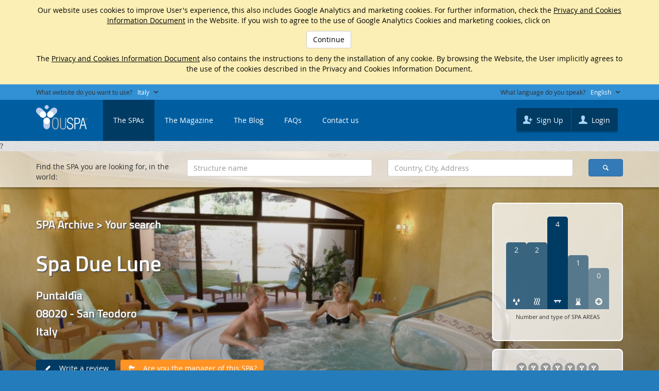

--- FILE ---
content_type: text/html; charset=UTF-8
request_url: http://www.youspa.eu/en/structure-detail/1017-spa-due-lune
body_size: 74678
content:
<!DOCTYPE html>
<html lang="en">
	<head>
		<meta http-equiv="Content-Type" content="text/html; charset=utf-8">		
<meta name="viewport" content="width=device-width, initial-scale=1.0, maximum-scale=1.0">
<meta name="apple-itunes-app" content="app-id=1041430523">
<title>Spa Due Lune  - SPA and Wellness Centers - Youspa</title>
<meta name="description" content="">
<meta name="keywords" content="">

<link rel="icon" href="/favicon.ico">
<link rel="shortcut icon" href="/favicon.ico">
<link rel="icon" sizes="16x16 32x32 64x64" href="/favicon.ico">
<link rel="icon" type="image/png" sizes="196x196" href="/favicon-192.png">
<link rel="icon" type="image/png" sizes="160x160" href="/favicon-160.png">
<link rel="icon" type="image/png" sizes="96x96" href="/favicon-96.png">
<link rel="icon" type="image/png" sizes="64x64" href="/favicon-64.png">
<link rel="icon" type="image/png" sizes="32x32" href="/favicon-32.png">
<link rel="icon" type="image/png" sizes="16x16" href="/favicon-16.png">
<link rel="apple-touch-icon" href="/favicon-57.png">
<link rel="apple-touch-icon" sizes="114x114" href="/favicon-114.png">
<link rel="apple-touch-icon" sizes="72x72" href="/favicon-72.png">
<link rel="apple-touch-icon" sizes="144x144" href="/favicon-144.png">
<link rel="apple-touch-icon" sizes="60x60" href="/favicon-60.png">
<link rel="apple-touch-icon" sizes="120x120" href="/favicon-120.png">
<link rel="apple-touch-icon" sizes="76x76" href="/favicon-76.png">
<link rel="apple-touch-icon" sizes="152x152" href="/favicon-152.png">
<link rel="apple-touch-icon" sizes="180x180" href="/favicon-180.png">
<meta name="msapplication-TileColor" content="#FFFFFF">
<meta name="msapplication-TileImage" content="/favicon-144.png">
<meta name="msapplication-config" content="/browserconfig.xml">

<link href="//maxcdn.bootstrapcdn.com/font-awesome/4.3.0/css/font-awesome.min.css" rel="stylesheet">
<link rel="stylesheet" type="text/css" href="/bootstrap/css/bootstrap.min.css">
<link rel="stylesheet" type="text/css" href="/css/style.css">
<link rel="stylesheet" type="text/css" href="/css/layout.css">
<link rel="stylesheet" type="text/css" href="/css/tabbed.css">
<link rel="stylesheet" type="text/css" href="/fontello/css/fontello.css">
<link rel="stylesheet" type="text/css" href="/fontello/css/animation.css">
<!--[if IE 7]><link rel="stylesheet" href="/fontello/css/fontello-ie7.css"><![endif]-->
<link rel="stylesheet" type="text/css" href="/flags/flags_custom.css">
<link rel="stylesheet" type="text/css" href="/chosen/chosen.bootstrap.css">
<link rel="stylesheet" type="text/css" href="/css/cms.css">
<link rel="stylesheet" type="text/css" href="/bootstrap-multiselect/dist/css/bootstrap-multiselect.css">
<link rel="stylesheet" type="text/css" href="/bootstrap-datetimepicker/css/bootstrap-datetimepicker.min.css">
<link rel="stylesheet" type="text/css" href="/ctScroller/ctScroller.css">
<link rel="stylesheet" type="text/css" href="/css/Structure/structure_detail.css">

<script type="text/javascript" src="/respond/src/respond.js"></script>
<script type="text/javascript" src="/js/vendor/jquery-1.11.1.min.js"></script>
<script type="text/javascript" src="/js/vendor/jquery.cookie.js"></script>
<script type="text/javascript" src="/js/vendor/jquery.sticky.js"></script>
<script type="text/javascript" src="/iscroll/build/iscroll.js"></script>
<script type="text/javascript" src="/js/validator.js"></script>
<script type="text/javascript" src="/js/script.js"></script>
<script type="text/javascript" src="/chosen/chosen.jquery.js"></script>
<script type="text/javascript" src="/js/validator.js"></script>
<script type="text/javascript" src="/js/Cms/cms.js"></script>
<script type="text/javascript" src="/bootstrap/js/bootstrap.min.js"></script>
<script type="text/javascript" src="/bootstrap-multiselect/dist/js/bootstrap-multiselect.js"></script>
<script type="text/javascript" src="/js/vendor/tooltipsy.min.js"></script>
<script type="text/javascript" src="/js/vendor/jquery.numeric.min.js"></script>
<script type="text/javascript" src="/js/vendor/moment+locales.js"></script>
<script type="text/javascript" src="/bootstrap-datetimepicker/js/bootstrap-datetimepicker.min.js"></script>
<script type="text/javascript" src="/ctScroller/jquery.event.move.js"></script>
<script type="text/javascript" src="/ctScroller/jquery.event.swipe.js"></script>
<script type="text/javascript" src="/ctScroller/ctScroller.js"></script>
<script type="text/javascript" src="/js/vendor/tooltipsy.min.js"></script>
<script type="text/javascript" src="https://maps.googleapis.com/maps/api/js?key=AIzaSyAoo4JY_S2-t1q2xNI6tcVWwD5xfBePovY"></script>
<script type="text/javascript" src="/js/vendor/imagelightbox.min.js"></script>
<script type="text/javascript" src="/js/Structure/structure_detail.js"></script>
<script type="text/javascript" src="/js/social.js"></script>

<meta property="fb:app_id" content="1643500575887012"> 
<meta property="og:url" content="http://www.youspa.eu/en/structure-detail/1017-spa-due-lune"> 
<meta property="og:title" content="Spa Due Lune  - SPA and Wellness Centers - Youspa"> 
<meta property="og:site_name" content="YOUSPA.EU"> 
<meta property="og:description" content="Una vacanza al Due Lune Resort Golf &amp; Spa vuol dire anche benessere, equilibrio e bellezza nella cornice unica del mare di Sardegna. La nostra Spa sarà per voi un’oasi rilassante, pronta ad accogliervi con il nostro qualificato team Spa Due Lune. Professionisti all’avanguardia che riservano per voi trattamenti personalizzati ed innovativi usando esclusivamente prodotti cosmetici frutto di un’attenta ricerca, garantendo qualità e sicurezza dei servizi. Dopo una giornata al mare e dopo un’entusiasmante giornata di sport presso il nostro prestigioso campo da golf potete concedervi un trattamento su misura per ritrovare pace interiore e forma fisica. Un’offerta completa con cabine per massaggi corpo e viso, cabine per manicure, sauna, bagno turco, docce aromatizzate, vasca idromassaggio, lettini in and out door, spogliatoi e una palestra, seguiti e curati dal nostro team SPA Due Lune esperti in massaggi orientali e occidentali.">
<meta property="og:image" content="http://www.youspa.eu/ufiles/medium/UID54FCB73D4A30B_image.jpg?t=1768765565">
	</head>
	<body>
		<!-- STATUS-OK -->
<!-- GOOGLE:S -->
<script>
  (function(i,s,o,g,r,a,m){i['GoogleAnalyticsObject']=r;i[r]=i[r]||function(){
  (i[r].q=i[r].q||[]).push(arguments)},i[r].l=1*new Date();a=s.createElement(o),
  m=s.getElementsByTagName(o)[0];a.async=1;a.src=g;m.parentNode.insertBefore(a,m)
  })(window,document,'script','//www.google-analytics.com/analytics.js','ga');

  ga('create', 'UA-60839382-1', 'auto');
  ga('send', 'pageview');

</script><!-- GOOGLE:E -->
<!-- TBAR:S -->
<input type="hidden" name="lang" id="lang" value="en">
<aside id="cookie">
	<div class="container">
		<div class="row">
			<div class="col-xs-12 text-center">
				<p><span style="font-size:14px">Our website uses cookies to improve User&#39;s experience, this also includes Google Analytics and marketing cookies. For further information, check the&nbsp;<a href="http://youspa.eu/en/privacy-policy">Privacy and Cookies Information Document</a>&nbsp;in the Website.&nbsp;If you wish to agree to the use of Google Analytics Cookies and marketing cookies, click on&nbsp;</span></p>

<p><span style="font-size:14px"><a href="#" id="btn-cookie" class="btn btn-default">Continue</a>&nbsp;</span></p>

<p><span style="font-size:14px">The <a href="http://youspa.eu/en/privacy-policy">Privacy and Cookies Information Document</a> also contains the instructions to deny the installation of any cookie. By browsing the Website, the User implicitly agrees to the use of the cookies described in the Privacy and Cookies Information Document.</span></p>
			</div>
		</div>
	</div>
</aside>
<nav id="tbar">
	<div class="container">
		<div class="row">
			<div class="col-xs-12">
				<div id="top-countries" class="fl hidden" style="position:relative;">
					<div class="tbar-label fl hidden-xs">What website do you want to use?</div>
					<a href="#" class="tbar-select fl" id="btn-country"><span id="btn-country-span">Global</span> <i class="icon-down-open"></i></a>
					<div class="clearfix"></div>
					<div id="panel-countries" class="ddl tbar-ddl shadow">
						<ul class="tbar">
														<li><a href="#1" class="country-item ">Afghanistan</a></li>
														<li><a href="#2" class="country-item ">Albania</a></li>
														<li><a href="#3" class="country-item ">Algeria</a></li>
														<li><a href="#188" class="country-item ">American Samoa</a></li>
														<li><a href="#4" class="country-item ">Andorra</a></li>
														<li><a href="#5" class="country-item ">Angola</a></li>
														<li><a href="#6" class="country-item ">Anguilla</a></li>
														<li><a href="#7" class="country-item ">Antigua and Barbuda</a></li>
														<li><a href="#10" class="country-item ">Argentine</a></li>
														<li><a href="#11" class="country-item ">Armenia</a></li>
														<li><a href="#12" class="country-item ">Aruba</a></li>
														<li><a href="#13" class="country-item ">Australia</a></li>
														<li><a href="#14" class="country-item ">Austria</a></li>
														<li><a href="#15" class="country-item ">Azerbaijan</a></li>
														<li><a href="#99" class="country-item ">Azores Islands Portugal</a></li>
														<li><a href="#16" class="country-item ">Bahamas</a></li>
														<li><a href="#17" class="country-item ">Bahrain</a></li>
														<li><a href="#18" class="country-item ">Bangladesh</a></li>
														<li><a href="#19" class="country-item ">Barbados</a></li>
														<li><a href="#24" class="country-item ">Belarus</a></li>
														<li><a href="#20" class="country-item ">Belgium</a></li>
														<li><a href="#21" class="country-item ">Belize</a></li>
														<li><a href="#22" class="country-item ">Benin</a></li>
														<li><a href="#23" class="country-item ">Bermuda</a></li>
														<li><a href="#26" class="country-item ">Bolivia</a></li>
														<li><a href="#27" class="country-item ">Bosnia and Herzegovina</a></li>
														<li><a href="#28" class="country-item ">Botswana</a></li>
														<li><a href="#29" class="country-item ">Brazil</a></li>
														<li><a href="#214" class="country-item ">British Indian Ocean Territory</a></li>
														<li><a href="#30" class="country-item ">Brunei</a></li>
														<li><a href="#31" class="country-item ">Bulgaria</a></li>
														<li><a href="#32" class="country-item ">Burkina Faso</a></li>
														<li><a href="#25" class="country-item ">Burma</a></li>
														<li><a href="#33" class="country-item ">Burundi</a></li>
														<li><a href="#34" class="country-item ">Butan</a></li>
														<li><a href="#35" class="country-item ">Cambodia</a></li>
														<li><a href="#36" class="country-item ">Cameroon</a></li>
														<li><a href="#37" class="country-item ">Canada</a></li>
														<li><a href="#100" class="country-item ">Canary Islands Spain</a></li>
														<li><a href="#101" class="country-item ">Cayman Islands</a></li>
														<li><a href="#173" class="country-item ">Central African Republic</a></li>
														<li><a href="#38" class="country-item ">Chad</a></li>
														<li><a href="#115" class="country-item ">Channel Islands United Kingdom</a></li>
														<li><a href="#39" class="country-item ">Chile</a></li>
														<li><a href="#40" class="country-item ">China</a></li>
														<li><a href="#41" class="country-item ">Christmas Island Australia</a></li>
														<li><a href="#102" class="country-item ">Coconut Islands Australia</a></li>
														<li><a href="#43" class="country-item ">Colombia</a></li>
														<li><a href="#44" class="country-item ">Comoros</a></li>
														<li><a href="#45" class="country-item ">Congo</a></li>
														<li><a href="#103" class="country-item ">Cook Islands New Zealand</a></li>
														<li><a href="#47" class="country-item ">Costa Rica</a></li>
														<li><a href="#49" class="country-item ">Croatia</a></li>
														<li><a href="#50" class="country-item ">Cuba</a></li>
														<li><a href="#42" class="country-item ">Cyprus</a></li>
														<li><a href="#172" class="country-item ">Czech Republic</a></li>
														<li><a href="#51" class="country-item ">Denmark</a></li>
														<li><a href="#52" class="country-item ">Djibouti</a></li>
														<li><a href="#94" class="country-item ">Dominica Island</a></li>
														<li><a href="#174" class="country-item ">Dominican Republic</a></li>
														<li><a href="#97" class="country-item ">Easter Island Chile</a></li>
														<li><a href="#53" class="country-item ">Ecuador</a></li>
														<li><a href="#54" class="country-item ">Egypt</a></li>
														<li><a href="#55" class="country-item ">El Salvador</a></li>
														<li><a href="#80" class="country-item ">Equatorial Guinea</a></li>
														<li><a href="#57" class="country-item ">Eritrea</a></li>
														<li><a href="#58" class="country-item ">Estonia</a></li>
														<li><a href="#59" class="country-item ">Ethiopia</a></li>
														<li><a href="#104" class="country-item ">Falkland Islands</a></li>
														<li><a href="#105" class="country-item ">Faroe Islands</a></li>
														<li><a href="#204" class="country-item ">Federated States of Micronesia</a></li>
														<li><a href="#61" class="country-item ">Finland</a></li>
														<li><a href="#62" class="country-item ">France</a></li>
														<li><a href="#82" class="country-item ">French Guiana</a></li>
														<li><a href="#167" class="country-item ">French Polynesia</a></li>
														<li><a href="#63" class="country-item ">Gabon</a></li>
														<li><a href="#107" class="country-item ">Galapados Islands Equadore</a></li>
														<li><a href="#64" class="country-item ">Gambia</a></li>
														<li><a href="#65" class="country-item ">Georgia</a></li>
														<li><a href="#66" class="country-item ">Germany</a></li>
														<li><a href="#67" class="country-item ">Ghana</a></li>
														<li><a href="#70" class="country-item ">Gibraltar</a></li>
														<li><a href="#73" class="country-item ">Granada</a></li>
														<li><a href="#74" class="country-item ">Greece</a></li>
														<li><a href="#75" class="country-item ">Greenland</a></li>
														<li><a href="#76" class="country-item ">Guadeloupe</a></li>
														<li><a href="#77" class="country-item ">Guam</a></li>
														<li><a href="#78" class="country-item ">Guatemala</a></li>
														<li><a href="#79" class="country-item ">Guinea Bissau</a></li>
														<li><a href="#81" class="country-item ">Guyana</a></li>
														<li><a href="#83" class="country-item ">Haiti</a></li>
														<li><a href="#84" class="country-item ">Hawaii</a></li>
														<li><a href="#85" class="country-item ">Honduras</a></li>
														<li><a href="#86" class="country-item ">Hong Kong</a></li>
														<li><a href="#225" class="country-item ">Hungary</a></li>
														<li><a href="#93" class="country-item ">Iceland</a></li>
														<li><a href="#87" class="country-item ">India</a></li>
														<li><a href="#89" class="country-item ">Indonesia</a></li>
														<li><a href="#90" class="country-item ">Iran</a></li>
														<li><a href="#91" class="country-item ">Iraq</a></li>
														<li><a href="#92" class="country-item ">Ireland</a></li>
														<li><a href="#96" class="country-item ">Island of Nauru</a></li>
														<li><a href="#98" class="country-item ">Island of Reunion</a></li>
														<li><a href="#108" class="country-item ">Islands Kiribati</a></li>
														<li><a href="#106" class="country-item ">Islands of Fiji</a></li>
														<li><a href="#116" class="country-item ">Islands of the Maldives</a></li>
														<li><a href="#95" class="country-item ">Isle of Mayotte</a></li>
														<li><a href="#117" class="country-item ">Israel</a></li>
														<li><a href="#118" class="country-item selected">Italy</a></li>
														<li><a href="#48" class="country-item ">Ivory Coast</a></li>
														<li><a href="#68" class="country-item ">Jamaica</a></li>
														<li><a href="#69" class="country-item ">Japan</a></li>
														<li><a href="#71" class="country-item ">Jordan</a></li>
														<li><a href="#119" class="country-item ">Kazakhstan</a></li>
														<li><a href="#120" class="country-item ">Kenya</a></li>
														<li><a href="#122" class="country-item ">Kuwait</a></li>
														<li><a href="#121" class="country-item ">Kyrgyzstan</a></li>
														<li><a href="#125" class="country-item ">Latvia</a></li>
														<li><a href="#126" class="country-item ">Lebanon</a></li>
														<li><a href="#124" class="country-item ">Lesotho</a></li>
														<li><a href="#127" class="country-item ">Liberia</a></li>
														<li><a href="#128" class="country-item ">Libya</a></li>
														<li><a href="#129" class="country-item ">Liechtenstein</a></li>
														<li><a href="#130" class="country-item ">Lithuania</a></li>
														<li><a href="#131" class="country-item ">Luxembourg</a></li>
														<li><a href="#250" class="country-item ">Macau</a></li>
														<li><a href="#132" class="country-item ">Madagascar</a></li>
														<li><a href="#133" class="country-item ">Madeira Island Portugal</a></li>
														<li><a href="#134" class="country-item ">Malawi</a></li>
														<li><a href="#135" class="country-item ">Malaysia</a></li>
														<li><a href="#136" class="country-item ">Malta</a></li>
														<li><a href="#110" class="country-item ">Marshall Islands</a></li>
														<li><a href="#138" class="country-item ">Martinique</a></li>
														<li><a href="#139" class="country-item ">Mauritania</a></li>
														<li><a href="#140" class="country-item ">Mauritius</a></li>
														<li><a href="#141" class="country-item ">Mexico</a></li>
														<li><a href="#142" class="country-item ">Mianmar</a></li>
														<li><a href="#143" class="country-item ">Midway Island U.S.</a></li>
														<li><a href="#144" class="country-item ">Moldova</a></li>
														<li><a href="#145" class="country-item ">Monaco</a></li>
														<li><a href="#146" class="country-item ">Mongolia</a></li>
														<li><a href="#147" class="country-item ">Montserrat</a></li>
														<li><a href="#137" class="country-item ">Morocco</a></li>
														<li><a href="#148" class="country-item ">Mozambique</a></li>
														<li><a href="#149" class="country-item ">Namibia</a></li>
														<li><a href="#150" class="country-item ">Nepal</a></li>
														<li><a href="#160" class="country-item ">Netherlands</a></li>
														<li><a href="#8" class="country-item ">Netherlands Antilles</a></li>
														<li><a href="#157" class="country-item ">New Caledonia</a></li>
														<li><a href="#158" class="country-item ">New Zealand</a></li>
														<li><a href="#151" class="country-item ">Nicaragua</a></li>
														<li><a href="#152" class="country-item ">Niger</a></li>
														<li><a href="#153" class="country-item ">Nigeria</a></li>
														<li><a href="#154" class="country-item ">Niue Island New Zealand</a></li>
														<li><a href="#155" class="country-item ">Norfolk Island Australia</a></li>
														<li><a href="#109" class="country-item ">Northern Mariana Islands</a></li>
														<li><a href="#156" class="country-item ">Norway</a></li>
														<li><a href="#159" class="country-item ">Oman</a></li>
														<li><a href="#161" class="country-item ">Pakistan</a></li>
														<li><a href="#162" class="country-item ">Palau</a></li>
														<li><a href="#163" class="country-item ">Panama</a></li>
														<li><a href="#164" class="country-item ">Papua New Guinea</a></li>
														<li><a href="#165" class="country-item ">Paraguay</a></li>
														<li><a href="#166" class="country-item ">Peru</a></li>
														<li><a href="#60" class="country-item ">Philippines</a></li>
														<li><a href="#111" class="country-item ">Pitcairn Islands</a></li>
														<li><a href="#168" class="country-item ">Poland</a></li>
														<li><a href="#169" class="country-item ">Portugal</a></li>
														<li><a href="#170" class="country-item ">Puerto Rico</a></li>
														<li><a href="#171" class="country-item ">Qatar</a></li>
														<li><a href="#249" class="country-item ">Quebec</a></li>
														<li><a href="#180" class="country-item ">Republic of Guinea</a></li>
														<li><a href="#179" class="country-item ">Republic of Korea</a></li>
														<li><a href="#176" class="country-item ">Republic of Laos</a></li>
														<li><a href="#177" class="country-item ">Republic of Mali</a></li>
														<li><a href="#178" class="country-item ">Republic of Togo</a></li>
														<li><a href="#182" class="country-item ">Réunion</a></li>
														<li><a href="#183" class="country-item ">Romania</a></li>
														<li><a href="#185" class="country-item ">Russia</a></li>
														<li><a href="#184" class="country-item ">Rwanda</a></li>
														<li><a href="#186" class="country-item ">Saint Kitts and Nevis</a></li>
														<li><a href="#192" class="country-item ">Saint Lucia</a></li>
														<li><a href="#187" class="country-item ">Samoa</a></li>
														<li><a href="#189" class="country-item ">San Marino</a></li>
														<li><a href="#191" class="country-item ">Santa Elena</a></li>
														<li><a href="#193" class="country-item ">Sao Tome and Principe</a></li>
														<li><a href="#9" class="country-item ">Saudi Arabia</a></li>
														<li><a href="#194" class="country-item ">Senegal</a></li>
														<li><a href="#195" class="country-item ">Seychelles</a></li>
														<li><a href="#196" class="country-item ">Sierra Leone</a></li>
														<li><a href="#197" class="country-item ">Singapore</a></li>
														<li><a href="#175" class="country-item ">Slovak Republic</a></li>
														<li><a href="#199" class="country-item ">Slovenia</a></li>
														<li><a href="#112" class="country-item ">Solomon Islands</a></li>
														<li><a href="#200" class="country-item ">Somalia</a></li>
														<li><a href="#206" class="country-item ">South Africa</a></li>
														<li><a href="#46" class="country-item ">South Korea</a></li>
														<li><a href="#201" class="country-item ">Spain</a></li>
														<li><a href="#202" class="country-item ">Sri Lanka</a></li>
														<li><a href="#190" class="country-item ">St. Pierre and Miquelon</a></li>
														<li><a href="#203" class="country-item ">St. Vincent and the Grenadines</a></li>
														<li><a href="#207" class="country-item ">Sudan</a></li>
														<li><a href="#208" class="country-item ">Surinam</a></li>
														<li><a href="#209" class="country-item ">Svalbardo Norway</a></li>
														<li><a href="#210" class="country-item ">Svaziland</a></li>
														<li><a href="#211" class="country-item ">Sweden</a></li>
														<li><a href="#248" class="country-item ">Switzerland (Germanische Sprache)</a></li>
														<li><a href="#247" class="country-item ">Switzerland (Langue Française)</a></li>
														<li><a href="#212" class="country-item ">Switzerland (Lingua Italiana)</a></li>
														<li><a href="#198" class="country-item ">Syria</a></li>
														<li><a href="#213" class="country-item ">Tajikistan</a></li>
														<li><a href="#215" class="country-item ">Thailand</a></li>
														<li><a href="#123" class="country-item ">The Cape Verde Islands</a></li>
														<li><a href="#216" class="country-item ">Tonga</a></li>
														<li><a href="#217" class="country-item ">Trinidad and Tobago</a></li>
														<li><a href="#218" class="country-item ">Tunisia</a></li>
														<li><a href="#220" class="country-item ">Turchmenistan</a></li>
														<li><a href="#219" class="country-item ">Turkey</a></li>
														<li><a href="#221" class="country-item ">Turks and Caicos Islands</a></li>
														<li><a href="#222" class="country-item ">Tuvalu</a></li>
														<li><a href="#224" class="country-item ">Uganda</a></li>
														<li><a href="#223" class="country-item ">Ukraine</a></li>
														<li><a href="#56" class="country-item ">United Arab Emirates</a></li>
														<li><a href="#72" class="country-item ">United Kingdom</a></li>
														<li><a href="#181" class="country-item ">United Republic of Tanzania</a></li>
														<li><a href="#205" class="country-item ">United States of America</a></li>
														<li><a href="#226" class="country-item ">Uruguay</a></li>
														<li><a href="#227" class="country-item ">Uzbekistan</a></li>
														<li><a href="#228" class="country-item ">Vanuatu</a></li>
														<li><a href="#229" class="country-item ">Vatican</a></li>
														<li><a href="#230" class="country-item ">Venezuela</a></li>
														<li><a href="#231" class="country-item ">Vietnam</a></li>
														<li><a href="#113" class="country-item ">Virgin Islands</a></li>
														<li><a href="#232" class="country-item ">Wake Island U.S.</a></li>
														<li><a href="#114" class="country-item ">Wallis and Futuna Islands</a></li>
														<li><a href="#88" class="country-item ">West Indies</a></li>
														<li><a href="#233" class="country-item ">Yemen</a></li>
														<li><a href="#234" class="country-item ">Yugoslavia</a></li>
														<li><a href="#235" class="country-item ">Zaire</a></li>
														<li><a href="#236" class="country-item ">Zambia</a></li>
														<li><a href="#237" class="country-item ">Zimbabwe</a></li>
													</ul>
					</div>
				</div>
				<div id="top-languages" class="fr hidden" style="position:relative;">
					<div class="tbar-label fl hidden-xs">What language do you speak?</div>
					<a href="#" class="tbar-select fl" id="btn-lang"><span id="btn-lang-span">English</span> <i class="icon-down-open"></i></a>
					<div class="clearfix"></div>
					<div id="panel-lang" class="ddl tbar-ddl-lang shadow">
						<ul class="tbar">
														<li><a href="#en" class="lang-item selected">English</a></li>
														<li><a href="#it" class="lang-item ">Italiano</a></li>
														<li><a href="#fr" class="lang-item ">Français</a></li>
														<li><a href="#es" class="lang-item ">Español</a></li>
													</ul>
					</div>
				</div>
			</div>
		</div>
	</div>
</nav>		<!-- TBAR:E -->
		<nav id="sticker_1" class="sticker">
			<!-- TMENU:S -->
			<div id="tmenu">
				<div class="container">
					<div class="row">
						<div class="col-xs-12">
							<a href="/en/" id="logo">YOUSPA - SPA and Wellness Centers</a>
							<ul class="tmenu clearfix fl visible-md-block visible-lg-block">
								<li>
	<a href="/en/structure-list" class="selected">The SPAs</a>
</li>
<li>
	<a href="/en/magazine" class="">The Magazine</a>
</li>
<li>
	<a href="/en/magazine/the-blog" class="">The Blog</a>
</li>
<li>
	<a href="/en/faq" class="">FAQs</a>
</li>
<li>
	<a href="/en/contact-form" class="">Contact us</a>
</li>
<li class="visible-xs-block visible-sm-block">
	<a href="http://www.youspa.eu/en/login">Login / Register</a>
</li>
							</ul>
							<div class="tmenu-buttons fr">
								<div class="tmenu-buttons-user fl hidden-xs">
	<a href="http://www.youspa.eu/en/register" class="btn btn-user left">
	  <i class="icon-user-add"></i> Sign Up	</a>
	<a href="http://www.youspa.eu/en/login" class="btn btn-user right">
	  <i class="icon-user"></i> Login	</a>
	<div class="clearfix"></div>
</div>
<!--
<div class="tmenu-buttons-spa fl hidden-xs">
	<a href="/en/register" class="btn btn-spa">
	  <i class="icon-lock"></i> Area dedicated to SPA	</a>
	<div class="clearfix"></div>
</div>
-->
<div class="tmenu-buttons-s fl visible-xs-block visible-sm-block">
	<a href="#" id="btn-ddm">
	  <i class="icon-menu"></i>
	</a>
	<div class="clearfix"></div>
</div>
<div class="clearfix"></div>
							</div>
							<div class="clearfix"></div>
						</div>
						<div class="clearfix"></div>
					</div>
				</div>
			</div>
			<!-- TMENU:E -->
		</nav>
		<nav id="sticker_2" class="sticker">
			<!-- TSCROLL:S -->
			<div class="visible-xs-block visible-sm-block">
				<div id="tscroll">
					<div class="container">
						<div class="row">
							<div class="col-xs-12">
								<ul class="tscroll clearfix">
									<li>
	<a href="/en/structure-list" class="selected">The SPAs</a>
</li>
<li>
	<a href="/en/magazine" class="">The Magazine</a>
</li>
<li>
	<a href="/en/magazine/the-blog" class="">The Blog</a>
</li>
<li>
	<a href="/en/faq" class="">FAQs</a>
</li>
<li>
	<a href="/en/contact-form" class="">Contact us</a>
</li>
<li class="visible-xs-block visible-sm-block">
	<a href="http://www.youspa.eu/en/login">Login / Register</a>
</li>
								</ul>
							</div>
						</div>
					</div>
				</div>
			</div>
			<!-- TSCROLL:E -->
		</nav>
		<main id="tmain">
			?<input type='hidden' name='current_lang' id='current_lang' value='en'>
<input type='hidden' name='current_structure_id' id='current_structure_id' value='1017'>
<div id="cover-container" style="background:transparent url('/img/wavecut_blue@2X.jpg') 0 0 repeat;">
		<div id="cover" style="background-image:url('/ufiles/big/UID54FCB73D4A30B_image.jpg?t=1768765565');" class="">
		<div id="cover-gradient">
			<div class="container">
				<div class="row">
					<div class="col-md-6">
						<div class="cover-info">
							<div class="cover-header">
								<a href="/en/structure-list">SPA Archive &gt; Your search</a>
							</div>
							<div class="cover-title cover-space-more">
								Spa Due Lune 							</div>
							<div class="cover-subtitle cover-space">
								Puntaldìa							</div>
							<div class="cover-subtitle pt">
								08020 - San Teodoro							</div>
							<div class="cover-subtitle pt">
								Italy							</div>
							<div class="cover-space-more">
								<div class="btn-c">
									<a href="#" id="btn-write-review" class="btn btn-blue">
									  <i class="icon icon-pencil"></i> &nbsp; Write a review									</a>
								</div>
																<div class="btn-c">
									<a href="#0" id="btn-request" class="btn btn-spm">
									  <i class="icon icon-flag"></i> &nbsp; Are you the manager of this SPA?									</a>
								</div>
																<div class="clearfix"></div>
							</div>
						</div>
					</div>
					<div class="col-md-6 hidden-sm hidden-xs">
						<div style="padding-top:100px; padding-bottom:30px;">
							<div class="text-right">
								<div class="box-c">
									<div class="graph">
										<div class="bars">
																						<div class="bar" style="height: 130px; top: 50px; opacity: 0.75;" title="WATER areas"><i class="icon icon-acqua"></i><span>2</span></div>
																						<div class="bar" style="height: 130px; top: 50px; opacity: 0.75;" title="HEAT/STEAM areas"><i class="icon icon-calorevapore"></i><span>2</span></div>
																						<div class="bar" style="height: 180px; top: 0px; opacity: 1;" title="TREATMENT areas"><i class="icon icon-trattamenti"></i><span>4</span></div>
																						<div class="bar" style="height: 105px; top: 75px; opacity: 0.625;" title="FITNESS areas"><i class="icon icon-fitness"></i><span>1</span></div>
																						<div class="bar" style="height: 80px; top: 100px; opacity: 0.5;" title="MEDICAL areas"><i class="icon icon-medicale"></i><span>0</span></div>
																					</div>
										<div class="clearfix"></div>
										<p>Number and type of SPA AREAS</p>
									</div>
								</div>
							</div>
							<div class="pt text-right">
								<div class="box-c">
									<div class="box-price text-center">
										<div class="rating rating-0"></div>
										<div class="rating-label pts">Average Rating</div>
									</div>
								</div>
							</div>
							<div class="pt text-right">
								<div class="box-c">
									<div class="box-price text-center">
										<div class="price price-0"></div>
										<div class="rating-label pts">Average prices of SPA services</div>
									</div>
								</div>
							</div>
						</div>
					</div>
				</div>
			</div>
		</div>
		<!-- TSEARCH:S -->
<div id="tsearch">
<form name="top_search_form" id="top_search_form" method="post" action="#">
	<div class="container">
		<div class="row">
			<div class="hidden-xs hidden-sm hidden-md col-lg-3 pt">
				<div class="pts">Find the SPA you are looking for, in the world:</div>
			</div>
			<div class="hidden-xs col-sm-5 col-md-5 col-lg-4 pt">
				<input type="text" class="form-control" id="ft_name" name="ft_name" placeholder="Structure name" value="">
			</div>
			<div class="col-xs-9 col-sm-5 col-md-5 col-lg-4 pt">
				<input type="text" class="form-control" id="ft_address" name="ft_address" placeholder="Country, City, Address" value="" maxlength="50">
			</div>
			<div class="col-xs-3 col-sm-2 col-md-2 col-lg-1 pt">
				<!--<a href="#" id='btn-tsearch' class="btn btn-primary tsearch-btn"><span class="hidden-xs hidden-sm">Search</span><i class="icon-search hidden-md hidden-lg" maxlength="50"></i></a>-->
				<a href="#" id='btn-tsearch' class="btn btn-primary tsearch-btn"><i class="icon-search"></i></a>
			</div>
		</div>
	</div>
</form>
</div>
<!-- TSEARCH:E -->	</div>
</div>
<div id="tools-c">
	<div class="container">
		<div class="row">
			<div class="col-sm-7 col-md-8 col-lg-7">
								<div class="btn-c">
					<a href="#" id="btn-contact" class="btn btn-blue">
					  <i class="icon icon-mail"></i><span class="hidden-sm hidden-xs"> &nbsp; Contact</span>
					</a>
				</div>
												<div class="btn-c">
					<div class="btn btn-off">
					  <i class="icon icon-monitor"></i><span class="hidden-sm hidden-xs"> &nbsp; Visit</span>
					</div>
				</div>
												<div class="btn-c">
					<div class="btn btn-off">
					  <i class="icon icon-phone"></i><span class="hidden-sm hidden-xs"> &nbsp; Call</span>
					</div>
				</div>
												<div class="btn-c">
					<div class="btn btn-off">
					  <i class="icon icon-calendar"></i><span class="hidden-sm hidden-xs"> &nbsp; Book</span>
					</div>
				</div>
												<div class="btn-c">
					<div class="btn btn-off">
					  <i class="icon icon-credit-card"></i><span class="hidden-sm hidden-xs"> &nbsp; Buy</span>
					</div>
				</div>
								<div class="clearfix"></div>
			</div>
			<div class="col-sm-5 col-md-4 col-lg-5 social text-right hidden-xs">
				<div style="display:inline-block;">
					<div class="btn-ct hidden-sm hidden-xs hidden-md"><div>Share this page on</div></div>
					<div class="btn-cc no-pr"><a href="#" id="fb_butt" class="social"><i class="icon icon-facebook-circled"></i></a></div>
					<div class="btn-cc no-pr"><a href="#" id="tw_butt" class="social"><i class="icon icon-twitter-circled"></i></a></div>
					<div class="btn-cc no-pr"><a href="#" id="gp_butt" class="social"><i class="icon icon-gplus-circled"></i></a></div>
					<div class="btn-cc no-pr"><a href="#" id="pin_butt" class="social"  data-pin-do="buttonPin" data-pin-config="above"><i class="icon icon-pinterest-circled"></i></a></div>
					<div class="btn-cc no-pr"><a href="#" id="linkedin_butt" class="social"><i class="icon icon-linkedin-circled"></i></a></div>
					<!--<div class="btn-cc no-pr"><a href="#" id="instagram_butt" class="social"><i class="icon icon-instagram-with-circle"></i></a></div>-->
					<div class="clearfix"></div>
					<div id="facebook-url" class="hidden">http://www.youspa.eu/en/structure-detail/1017-spa-due-lune</div>
					<div id="twitter-text" class="hidden">Spa Due Lune  - SPA and Wellness Centers - Youspa</div>
					<div id="twitter-tags" class="hidden">SPA,Wellness,Relax</div>
					<div id="pinterest-title" class="hidden">Spa Due Lune  - SPA and Wellness Centers - Youspa</div>
					<div id="pinterest-image" class="hidden">http://www.youspa.eu/ufiles/big/UID54FCB73D4A30B_image.jpg?t=1768765565</div>
					<div id="linkedin-title" class="hidden">Spa Due Lune  - SPA and Wellness Centers - Youspa</div>
					<div id="linkedin-summary" class="hidden"></div>
				</div>
			</div>
		</div>
	</div>
</div>
<div id="tools-c-off">
	<div class="container">
		<div class="row">
			<div class="col-xs-12">
				This feature has not yet been activated by the SPA Manager			</div>
		</div>
	</div>
</div>
<div class="container" id="div-detail-main" style="">
	<div class="row tmain">
		<div class="col-xs-12">
			<div class="panel tabbed-divider" id="panel">
				<div class="row no-gutter">
					<div class="col-sm-2 hidden-xs" id="tabbed-sx">
						<ul class="tab-links">
														<li><a href="#info" class="tab-button" id="tab-button-info" >
									<span style="height:55px;float:left">
										<i class="icon icon-info-1"></i>
									</span>
									<span class="hidden-xs hidden-sm">Info</span>
								</a></li>
													</ul>
					</div>
					<div class="col-sm-10">
						<div class="tab-panel">
							<div class="tab-panel-adv hidden-xs  hidden-sm">
								<!--<img src="/img/banner_120x600.png">-->
								<a href="http://www.starpool.com" target='__blank'><img src="/img/banner/120x600/120x600_starpool.jpg"></a>
							</div>
														<div class="tab-panel-main" id="tab-panel-info">
								<div class="panel-box">
									<div class="panel-title">
										General Information									</div>
								</div>
								<div class="panel-box bt">
									<div class="row">
																				<div class="col-sm-6">
											<div id="gallery_main">
												<div class="ctScroller_container">
													<img src="/img/transparent-image.png" class="gallery-transparent-image" style="width:100%;">
													<div class="gallery_c clearfix">
																												<div class="img">
															<a href="/ufiles/big/UID54FCB73D4A30B_image.jpg?t=1768765565" class="lightbox"><img src="/ufiles/small/UID54FCB73D4A30B_image.jpg?t=1768765565" alt=""></a>
														</div>
																											</div>
												</div>
																							</div>
										</div>
																				<div class="col-sm-6">
																						<div class="panel-subtitle">
												Specialisation											</div>
											<div class="pts">
												Beauty SPA, Heat and Warmth Path											</div>
																																	<div class="panel-subtitle pt">
												Services											</div>
											<div class="pts">
												Bar, Restaurant, Centro Cogressi, 9 hole golf course											</div>
																																	<div class="panel-subtitle pt">
												Surface area											</div>
											<div class="pts">
												400 mq - <em>interiors</em><br>100 mq - <em>outside</em>											</div>
																					</div>
										<div class="clearfix"></div>
									</div>
								</div>
																<div class="panel-box bt">
									<div class="panel-subtitle">
										Description									</div>
									<div class="pt">
										Una vacanza al Due Lune Resort Golf &amp; Spa vuol dire anche benessere, equilibrio e bellezza nella cornice unica del mare di Sardegna. La nostra Spa sarà per voi un’oasi rilassante, pronta ad accogliervi con il nostro qualificato team Spa Due Lune. Professionisti all’avanguardia che riservano per voi trattamenti personalizzati ed innovativi usando esclusivamente prodotti cosmetici frutto di un’attenta ricerca, garantendo qualità e sicurezza dei servizi. Dopo una giornata al mare e dopo un’entusiasmante giornata di sport presso il nostro prestigioso campo da golf potete concedervi un trattamento su misura per ritrovare pace interiore e forma fisica. Un’offerta completa con cabine per massaggi corpo e viso, cabine per manicure, sauna, bagno turco, docce aromatizzate, vasca idromassaggio, lettini in and out door, spogliatoi e una palestra, seguiti e curati dal nostro team SPA Due Lune esperti in massaggi orientali e occidentali.									</div>
								</div>
																								<div class="panel-box bt">
									<div class="panel-subtitle">
										<div class="btn-cc pr">Due Lune Resort, Golf &amp; Spa</div>
																				<div class="btn-cc pts"><div class="sr-rating rating-4"></div></div>
																				<div class="clearfix"></div>
									</div>
																	</div>
																								<div class="panel-box bt">
									<div class="panel-subtitle">
										How to reach us									</div>
																		<div class="pt">
										<div id="map"></div>
										<div id="gps_lat" class="hidden">40.8129258</div>
										<div id="gps_lng" class="hidden">9.68503559999999</div>
									</div>
																	</div>
															</div>
												
							<div class="tab-panel-main" id="tab-panel-prices">
																<div class="panel-box">
									<div class="panel-title">
										Average prices of SPA services									</div>
								</div>
																																															</div>
							
														<div class="tab-panel-main" id="tab-panel-water">
								<div class="panel-box">
									<div class="panel-title">
										Water									</div>
								</div>
															</div>
														<div class="tab-panel-main" id="tab-panel-steam_heat">
								<div class="panel-box">
									<div class="panel-title">
										Heat / Steam									</div>
								</div>
															</div>
														<div class="tab-panel-main" id="tab-panel-treatments">
								<div class="panel-box">
									<div class="panel-title">
										Treatments									</div>
								</div>
															</div>
														<div class="tab-panel-main" id="tab-panel-fitness">
								<div class="panel-box">
									<div class="panel-title">
										Fitness									</div>
								</div>
															</div>
														<div class="tab-panel-main" id="tab-panel-medical">
								<div class="panel-box">
									<div class="panel-title">
										Medical									</div>
								</div>
															</div>
																					<div class="tab-panel-main" id="tab-panel-contact">
								<div class="panel-box">
	<div class="panel-title">
		Contact the SPA	</div>
	<div class="clearfix"></div>
</div>
<div class="panel-box bt">
	<div id="contact-ok">
		<div class="ptt">
			<p><strong>Thank you.</strong></p>

<p>Your request has been sent successfully.<br />
We will care to answer you as soon as possible.</p>
		</div>
	</div>
	<div id="contact-ko">
		<div class="ptt">
			<p><strong>Look Out.</strong></p>

<p>There was an error submitting your request.<br />
The message was not delivered.</p>
		</div>
		<div class="pts">
			<a href="#"  id="btn-retry" class="btn btn-blue">Try Again</a>
		</div>
	</div>
	<div id="contact-form">
		<div class="pt">
			* Fields marked with an asterisk are obligatory		</div>
		<div class="pt" id="box-error-c">
			<div id="box-error">
				<div class="row">
					<div class="col-sm-12">
						<div>
							<strong>Attention</strong>
						</div>
						<div>
							Check marked in red!						</div>
					</div>
				</div>
			</div>
		</div>
		<div class="pt pbb">
			<form id="page-form" name="page-form" method="post" action="#">
								<input type="hidden" name="data[ContactSpa][structure_id]" id="structure_id" value="1017">
				<div class="row field" id="drop-panel-contact">
					<div class="field-col col-md-6 pt">
												<div class="field-label">Name*</div>
						<div>
							<input type="text" maxlength="50" id="firstname" name="data[ContactSpa][firstname]" class="form-control" value="" placeholder="">
						</div>
					</div>
					<div class="field-col col-md-6 pt">
												<div class="field-label">Surname*</div>
						<div>
							<input type="text" maxlength="50" id="lastname" name="data[ContactSpa][lastname]" class="form-control" value="" placeholder="">
						</div>
					</div>
					<div class="field-col col-md-12 pt">
												<div class="field-label">Email*</div>
						<div>
							<input type="text" maxlength="50" id="email" name="data[ContactSpa][email]" class="form-control" value="" placeholder="">
						</div>
					</div>
					<div class="field-col col-md-12 pt">
												<div class="field-label">Subject*</div>
						<div>
							<input type="text" maxlength="50" id="subject" name="data[ContactSpa][subject]" class="form-control" value="" placeholder="">
						</div>
					</div>
					<div class="field-col col-md-12 pt">
												<div class="field-label">Message*</div>
						<div>
							<textarea rows="10" id="message" name="data[ContactSpa][message]" class="form-control"></textarea>
						</div>
					</div>
				</div>
			</form>
		</div>
		<div class="text-right pbb">
			<a href="#" id="btn-submit" class="btn btn-blue">Send Mail</a>
		</div>
	</div>
</div>							</div>
							<div class="clearfix"></div>
						</div>
					</div>
				</div>
			</div>
		</div>
	</div>
	<div class="row reviews pt">
		<div class="hidden-xs col-sm-2 text-center">
			<!--<img src="/img/banner_120x600.png">-->
			<a href="https://www.failamossagiusta.com/" target='__blank'><img src="/img/banner/120x600_skyscraper_sx_review/120x600_failamossagiusta.jpg"></a>
		</div>
		<div class="col-xs-12 col-sm-8">
			<div class="panel" style="min-height:600px;">
				<!-- REVIEWS -->
				<div id="div-review">
	<div class="p20">
		<div class="panel-box">
			<div class="panel-title">
				Reviews			</div>
		</div>
		<div class="panel-box bt">
			<div class="row">
				<div class="col-md-6 text-center pt">
					<div class="text-center pt">
						<div class="rating rating-0"></div>
						<div class="pt">Average Rating</div>
					</div>
					<div class="ptt text-center">
						<div id="div-btn-review">
							<a href="#" id="btn-review" class="btn btn-blue">
							  <i class="icon-pencil"></i> &nbsp; Write a review							</a>
						</div>
						<div id="div-btn-review-notlogged">
							<div>
								To post a review you must be registered.							</div>
							<div class="pt text-center">
								<div class="ib">
									<div class="btn-c">
										<a href="/en/login" id="btn-review" class="btn btn-blue">
										  <i class="icon-user"></i> &nbsp; Login										</a>
									</div>
									<div class="btn-c">
										<a href="/en/register" id="btn-review" class="btn btn-blue">
										  <i class="icon-user-add"></i> &nbsp;  Sign Up										</a>
									</div>
									<div class="clearfix"></div>
								</div>
							</div>
							<div class="pt">
								<a href="#" id="btn-review-cancel">Cancel</a>
							</div>
						</div>
					</div>
				</div>
				<div class="col-md-6 text-center pt">
					<div>
												<div class="row pts">
							<div class="col-lg-6 pr pts text-left text-center-xs text-center-sm text-center-md">Quality of service</div>
							<div class="col-lg-6 pts text-center-xs text-center-sm">
								<div class="rating rating-6"></div>
							</div>
						</div>
												<div class="row pts">
							<div class="col-lg-6 pr pts text-left text-center-xs text-center-sm text-center-md">Variety of services</div>
							<div class="col-lg-6 pts text-center-xs text-center-sm">
								<div class="rating rating-6"></div>
							</div>
						</div>
												<div class="row pts">
							<div class="col-lg-6 pr pts text-left text-center-xs text-center-sm text-center-md">Quality / Price</div>
							<div class="col-lg-6 pts text-center-xs text-center-sm">
								<div class="rating rating-6"></div>
							</div>
						</div>
												<div class="row pts">
							<div class="col-lg-6 pr pts text-left text-center-xs text-center-sm text-center-md">Cleaning / Hygiene</div>
							<div class="col-lg-6 pts text-center-xs text-center-sm">
								<div class="rating rating-6"></div>
							</div>
						</div>
												<div class="row pts">
							<div class="col-lg-6 pr pts text-left text-center-xs text-center-sm text-center-md">Location</div>
							<div class="col-lg-6 pts text-center-xs text-center-sm">
								<div class="rating rating-6"></div>
							</div>
						</div>
												<div class="row pts">
							<div class="col-lg-6 pr pts text-left text-center-xs text-center-sm text-center-md">Design / Mood</div>
							<div class="col-lg-6 pts text-center-xs text-center-sm">
								<div class="rating rating-6"></div>
							</div>
						</div>
												<div class="row pts">
							<div class="col-lg-6 pr pts text-left text-center-xs text-center-sm text-center-md">Technologies</div>
							<div class="col-lg-6 pts text-center-xs text-center-sm">
								<div class="rating rating-6"></div>
							</div>
						</div>
											</div>
				</div>
			</div>
		</div>
	</div>
	<div class="box-review-c">
			</div>
</div>				<!-- REVIEW FORM -->
				<div id="div-review-form" class="pb">
				</div>
			</div>
		</div>
		<div class="hidden-xs col-sm-2 text-center">
			<!--<img src="/img/banner_120x600.png">-->
			<a href="https://www.beabusinessspa.com" target='__blank'><img src="/img/banner/120x600_skyscraper_dx_review/120x600_bbspa.jpg"></a>
		</div>
	</div>
</div>
<div id="popup-request-template" class="hidden">
	<div>
		<div class="popup-header rounded-top">
			Are you the manager of this SPA?		</div>
		<div class="popup-body text-center">
			<div><p style="text-align:center">If you are the manager of this SPA, you can request the association.<br />
So you can manage the contents of your SPA card, adhere to services and promotions dedicated to your SPA and much more!</p>
</div>
		</div>
		<div class="popup-tools rounded-bottom text-center">
			<div>
				<a href="#"  class="btn-request-ok btn btn-primary">
				  Request Association				</a>
			</div>
			<div class="pts">
				<a href="#" class="btn-request-close">
				  Cancel				</a>
			</div>
		</div>
	</div>
</div>
<div id="popup-request-notlogged-template" class="hidden">
	<div>
		<div class="popup-header rounded-top">
			Are you the manager of this SPA?		</div>
		<div class="popup-body text-center">
			<div><p style="text-align:center">If you are the manager of this SPA, you can request the association.<br />
So you can manage the contents of your SPA card, adhere to services and promotions dedicated to your SPA and much more!</p>
</div>
		</div>
		<div class="popup-body text-center pt">
			<div>To request the association to this SPA, you must be registered.</div>
		</div>
		<div class="popup-tools rounded-bottom text-center">
			<div class="ib text-center">
				<div class="ib pts">
					<a href="#" class="btn-request-action btn btn-blue">
					  <i class="icon-user"></i> &nbsp; Login					</a>
					<input type="hidden" class="btn-request-action-url" value="/en/login">
				</div>
				<div class="ib pts">
					<a href="#" class="btn-request-action btn btn-blue">
					  <i class="icon-user-add"></i> &nbsp;  Sign Up					</a>
					<input type="hidden" class="btn-request-action-url" value="/en/register">
				</div>
				<div class="clearfix"></div>
			</div>
			<div class="pts">
				<a href="#" class="btn-request-close">
				  Cancel				</a>
			</div>
		</div>
	</div>
</div>
<div id="popup-request-err-template" class="hidden">
	<div>
		<div class="popup-header rounded-top">
			Are you the manager of this SPA?		</div>
		<div class="popup-body text-center">
			<div><p style="text-align:center">If you are the manager of this SPA, you can request the association.<br />
So you can manage the contents of your SPA card, adhere to services and promotions dedicated to your SPA and much more!</p>
</div>
		</div>
		<div class="popup-body text-center pts">
			<div>To request the association with this SPA must complete your profile.</div>
		</div>
		<div class="popup-tools rounded-bottom text-center">
			<div class="ib text-center">
				<div class="ib pts">
					<a href="#" class="btn-request-profile btn btn-blue">
					  <i class="icon-user-add"></i> &nbsp;  Edit Profile					</a>
					<input type="hidden" class="btn-request-profile-url" value="/en/profile-update/sa/1017">
				</div>
				<div class="clearfix"></div>
			</div>
			<div class="pts">
				<a href="#" class="btn-request-close">
				  Cancel				</a>
			</div>
		</div>
	</div>
</div>
<div id="popup-assoc-template" class="hidden">
	<form name="__template__popup_assoc_form" id="__template__popup_assoc_form" action="#" method="post">
		<div>
			<div class="popup-header rounded-top">
				Membership request			</div>
			<div class="popup-body text-left">
				 <div>
					To request the association of this SPA is necessary to indicate your role within the organization.				</div>
				<div class="pt">
					<div class="field">
												<div class="field-label">Role in the organisation *</div>
						<div>
							<input type="text" maxlength="255" id="__template__user_role" name="data[StructureRequest][__template__user_role]" class="form-control" value="" placeholder="">
						</div>
					</div>
				</div>
			</div>
			<div class="popup-tools rounded-bottom text-center">
				<a href="#"  class="btn-popup-assoc-close btn btn-default">
				  Cancel				</a>
				&nbsp;
				<a href="#"  class="btn-popup-assoc-submit btn btn-primary">
				  Proceed				</a>
			</div>
		</div>
	</form>
</div>
<div id="popup-ok-template" class="hidden">
	<div>
		<div class="popup-header rounded-top">
			Thank You		</div>
		<div class="popup-body text-center">
			 Your request has been sent successfully		</div>
		<div class="popup-tools rounded-bottom text-center">
			<a href="#"  class="btn-popup-ok-close btn btn-primary">
			  Close			</a>
		</div>
	</div>
</div>
<div id="popup-ko-template" class="hidden">
	<div>
		<div class="popup-header rounded-top">
			Attention		</div>
		<div class="popup-body text-center">
			 Have you already requested the association of this structure?		</div>
		<div class="popup-tools rounded-bottom text-center">
			<a href="#"  class="btn-popup-ko-close btn btn-primary">
			  Close			</a>
		</div>
	</div>
</div>
<script type="text/javascript" src="//assets.pinterest.com/js/pinit.js"></script>
		</main>
		<footer id="footer-new" class="cookie">
	<div id="footer-logos">
		<div class="container">
			<div class="row">
				<div class="col-xs-12 text-center footer-title pb-10">YouSPA partners</div>
			</div>
			<div class="row">
				<div class="col-xs-12 text-center">
					<div id="footer-scroller-c">
						<div id="footer-scroller" class="clearfix">
							<div class="footer-scroller-items clearfix">
							
								<a href="http://partners.youspa.eu/en/cat/bp/aquaform">
									<img src="/img/footer/partners/logo-aquaform.jpg">
								</a>	
								<a href="http://partners.youspa.eu/en/cat/bp/atmosphere-spa-design">
									<img src="/img/footer/partners/logo-atmospherespadesign.jpg">
								</a>
								<a href="http://partners.youspa.eu/en/cat/bp/bbspapartners">
									<img src="/img/footer/partners/logo-bbspa.jpg">
								</a>
								<a href="http://partners.youspa.eu/en/cat/bp/beauty-manager">
									<img src="/img/footer/partners/logo-beautymanager.jpg">
								</a>
								<a href="http://partners.youspa.eu/en/cat/bp/deep-nature">
									<img src="/img/footer/partners/logo-deepnature.jpg">
								</a>
								<a href="http://partners.youspa.eu/en/cat/bp/eplatform">
									<img src="/img/footer/partners/logo-eplatform.png">
								</a>
								<a href="http://partners.youspa.eu/en/cat/bp/erre-design">
									<img src="/img/footer/partners/logo-erredesign.jpg">
								</a>
								<a href="http://partners.youspa.eu/en/cat/bp/fai-la-mossa-giusta">
									<img src="/img/footer/partners/logo-failamossagiusta.jpg">
								</a>
								<a href="http://partners.youspa.eu/en/cat/bp/itaca">
									<img src="/img/footer/partners/logo-itaca.jpg">
								</a>
								<a href="http://partners.youspa.eu/en/cat/bp/lemi">
									<img src="/img/footer/partners/logo-lemi.jpg">
								</a>
								<a href="http://partners.youspa.eu/en/cat/bp/menabo">
									<img src="/img/footer/partners/logo-menabo.jpg">
								</a>
								<a href="http://partners.youspa.eu/en/cat/bp/polistudio">
									<img src="/img/footer/partners/logo-polistudio.jpg">
								</a>
								<a href="http://partners.youspa.eu/en/cat/bp/starpool">
									<img src="/img/footer/partners/logo-starpool.png">
								</a>
								<a href="http://partners.youspa.eu/en/cat/bp/spa-standard">
									<img src="/img/footer/partners/logo-spa-standard.png">
								</a>
								<a href="http://partners.youspa.eu/en/cat/bp/tip-touch">
									<img src="/img/footer/partners/logo-tiptouch.jpg">
								</a>
								<a href="http://partners.youspa.eu/en/cat/bp/v4a">
									<img src="/img/footer/partners/logo-v4a.jpg">
								</a>
								<a href="http://partners.youspa.eu/en/cat/mp/beautyplan">
									<img src="/img/footer/partners/logo-beautyplan.jpg">
								</a>
								<a href="http://partners.youspa.eu/en/cat/mp/world-wellness-weekend-2019">
									<img src="/img/footer/partners/logo-w3.jpg">
								</a>
								
								<!-- ripetizione banner per continuità carosello
								-->
								
								<a href="http://partners.youspa.eu/en/cat/bp/aquaform">
									<img src="/img/footer/partners/logo-aquaform.jpg">
								</a>	
								<a href="http://partners.youspa.eu/en/cat/bp/atmosphere-spa-design">
									<img src="/img/footer/partners/logo-atmospherespadesign.jpg">
								</a>
								<a href="http://partners.youspa.eu/en/cat/bp/bbspapartners">
									<img src="/img/footer/partners/logo-bbspa.jpg">
								</a>
								<a href="http://partners.youspa.eu/en/cat/bp/beauty-manager">
									<img src="/img/footer/partners/logo-beautymanager.jpg">
								</a>
								<a href="http://partners.youspa.eu/en/cat/bp/bonucchi-associati">
									<img src="/img/footer/partners/logo-bonucchi.jpg">
								</a>
								<a href="http://partners.youspa.eu/en/cat/bp/deep-nature">
									<img src="/img/footer/partners/logo-deepnature.jpg">
								</a>
								<a href="http://partners.youspa.eu/en/cat/bp/eplatform">
									<img src="/img/footer/partners/logo-eplatform.png">
								</a>
								<a href="http://partners.youspa.eu/en/cat/bp/erre-design">
									<img src="/img/footer/partners/logo-erredesign.jpg">
								</a>
								<a href="http://partners.youspa.eu/en/cat/bp/fai-la-mossa-giusta">
									<img src="/img/footer/partners/logo-failamossagiusta.jpg">
								</a>
								<a href="http://partners.youspa.eu/en/cat/bp/itaca">
									<img src="/img/footer/partners/logo-itaca.jpg">
								</a>
								<a href="http://partners.youspa.eu/en/cat/bp/lemi">
									<img src="/img/footer/partners/logo-lemi.jpg">
								</a>
								<a href="http://partners.youspa.eu/en/cat/bp/menabo">
									<img src="/img/footer/partners/logo-menabo.jpg">
								</a>
								<a href="http://partners.youspa.eu/en/cat/bp/polistudio">
									<img src="/img/footer/partners/logo-polistudio.jpg">
								</a>
								<a href="http://partners.youspa.eu/en/cat/bp/starpool">
									<img src="/img/footer/partners/logo-starpool.png">
								</a>
								<a href="http://partners.youspa.eu/en/cat/bp/spa-standard">
									<img src="/img/footer/partners/logo-spa-standard.png">
								</a>
								<a href="http://partners.youspa.eu/en/cat/bp/tip-touch">
									<img src="/img/footer/partners/logo-tiptouch.jpg">
								</a>
								<a href="http://partners.youspa.eu/en/cat/bp/v4a">
									<img src="/img/footer/partners/logo-v4a.jpg">
								</a>
								<a href="http://partners.youspa.eu/en/cat/mp/beautyplan">
									<img src="/img/footer/partners/logo-beautyplan.jpg">
								</a>
								<a href="http://partners.youspa.eu/en/cat/mp/world-wellness-weekend-2019">
									<img src="/img/footer/partners/logo-w3.jpg">
								</a>
								
								<!-- ripetizione banner per continuità carosello
								-->
								
								<a href="http://partners.youspa.eu/en/cat/bp/aquaform">
									<img src="/img/footer/partners/logo-aquaform.jpg">
								</a>	
								<a href="http://partners.youspa.eu/en/cat/bp/atmosphere-spa-design">
									<img src="/img/footer/partners/logo-atmospherespadesign.jpg">
								</a>
								<a href="http://partners.youspa.eu/en/cat/bp/bbspapartners">
									<img src="/img/footer/partners/logo-bbspa.jpg">
								</a>
								<a href="http://partners.youspa.eu/en/cat/bp/beauty-manager">
									<img src="/img/footer/partners/logo-beautymanager.jpg">
								</a>
								<a href="http://partners.youspa.eu/en/cat/bp/bonucchi-associati">
									<img src="/img/footer/partners/logo-bonucchi.jpg">
								</a>
								<a href="http://partners.youspa.eu/en/cat/bp/deep-nature">
									<img src="/img/footer/partners/logo-deepnature.jpg">
								</a>
								<a href="http://partners.youspa.eu/en/cat/bp/eplatform">
									<img src="/img/footer/partners/logo-eplatform.png">
								</a>
								<a href="http://partners.youspa.eu/en/cat/bp/erre-design">
									<img src="/img/footer/partners/logo-erredesign.jpg">
								</a>
								<a href="http://partners.youspa.eu/en/cat/bp/fai-la-mossa-giusta">
									<img src="/img/footer/partners/logo-failamossagiusta.jpg">
								</a>
								<a href="http://partners.youspa.eu/en/cat/bp/itaca">
									<img src="/img/footer/partners/logo-itaca.jpg">
								</a>
								<a href="http://partners.youspa.eu/en/cat/bp/lemi">
									<img src="/img/footer/partners/logo-lemi.jpg">
								</a>
								<a href="http://partners.youspa.eu/en/cat/bp/menabo">
									<img src="/img/footer/partners/logo-menabo.jpg">
								</a>
								<a href="http://partners.youspa.eu/en/cat/bp/polistudio">
									<img src="/img/footer/partners/logo-polistudio.jpg">
								</a>
								<a href="http://partners.youspa.eu/en/cat/bp/starpool">
									<img src="/img/footer/partners/logo-starpool.png">
								</a>
								<a href="http://partners.youspa.eu/en/cat/bp/spa-standard">
									<img src="/img/footer/partners/logo-spa-standard.png">
								</a>
								<a href="http://partners.youspa.eu/en/cat/bp/tip-touch">
									<img src="/img/footer/partners/logo-tiptouch.jpg">
								</a>
								<a href="http://partners.youspa.eu/en/cat/bp/v4a">
									<img src="/img/footer/partners/logo-v4a.jpg">
								</a>
								<a href="http://partners.youspa.eu/en/cat/mp/beautyplan">
									<img src="/img/footer/partners/logo-beautyplan.jpg">
								</a>
								<a href="http://partners.youspa.eu/en/cat/mp/world-wellness-weekend-2019">
									<img src="/img/footer/partners/logo-w3.jpg">
								</a>
								
								<!-- ripetizione banner per continuità carosello
								-->
								
								<a href="http://partners.youspa.eu/en/cat/bp/aquaform">
									<img src="/img/footer/partners/logo-aquaform.jpg">
								</a>	
								<a href="http://partners.youspa.eu/en/cat/bp/atmosphere-spa-design">
									<img src="/img/footer/partners/logo-atmospherespadesign.jpg">
								</a>
								<a href="http://partners.youspa.eu/en/cat/bp/bbspapartners">
									<img src="/img/footer/partners/logo-bbspa.jpg">
								</a>
								<a href="http://partners.youspa.eu/en/cat/bp/beauty-manager">
									<img src="/img/footer/partners/logo-beautymanager.jpg">
								</a>
								<a href="http://partners.youspa.eu/en/cat/bp/bonucchi-associati">
									<img src="/img/footer/partners/logo-bonucchi.jpg">
								</a>
								<a href="http://partners.youspa.eu/en/cat/bp/deep-nature">
									<img src="/img/footer/partners/logo-deepnature.jpg">
								</a>
								<a href="http://partners.youspa.eu/en/cat/bp/eplatform">
									<img src="/img/footer/partners/logo-eplatform.png">
								</a>
								<a href="http://partners.youspa.eu/en/cat/bp/erre-design">
									<img src="/img/footer/partners/logo-erredesign.jpg">
								</a>
								<a href="http://partners.youspa.eu/en/cat/bp/fai-la-mossa-giusta">
									<img src="/img/footer/partners/logo-failamossagiusta.jpg">
								</a>
								<a href="http://partners.youspa.eu/en/cat/bp/itaca">
									<img src="/img/footer/partners/logo-itaca.jpg">
								</a>
								<a href="http://partners.youspa.eu/en/cat/bp/lemi">
									<img src="/img/footer/partners/logo-lemi.jpg">
								</a>
								<a href="http://partners.youspa.eu/en/cat/bp/menabo">
									<img src="/img/footer/partners/logo-menabo.jpg">
								</a>
								<a href="http://partners.youspa.eu/en/cat/bp/polistudio">
									<img src="/img/footer/partners/logo-polistudio.jpg">
								</a>
								<a href="http://partners.youspa.eu/en/cat/bp/starpool">
									<img src="/img/footer/partners/logo-starpool.png">
								</a>
								<a href="http://partners.youspa.eu/en/cat/bp/spa-standard">
									<img src="/img/footer/partners/logo-spa-standard.png">
								</a>
								<a href="http://partners.youspa.eu/en/cat/bp/tip-touch">
									<img src="/img/footer/partners/logo-tiptouch.jpg">
								</a>
								<a href="http://partners.youspa.eu/en/cat/bp/v4a">
									<img src="/img/footer/partners/logo-v4a.jpg">
								</a>
								<a href="http://partners.youspa.eu/en/cat/mp/beautyplan">
									<img src="/img/footer/partners/logo-beautyplan.jpg">
								</a>
								<a href="http://partners.youspa.eu/en/cat/mp/world-wellness-weekend-2019">
									<img src="/img/footer/partners/logo-w3.jpg">
								</a>
								
								<!-- ripetizione banner per continuità carosello
								-->
							</div>
						</div>
					</div>
				</div>
			</div>
		</div>
	</div>
	<div id="footer-social">
		<div class="container">
			<div class="row">
				<div class="col-md-6 col-lg-4 text-center-xs text-left-sm text-left-md text-left-lg pt-5">
					<div class="row">
						<div class="col-lg-4 text-center-xs text-center-sm text-left-md text-left-lg pt-15">
							<div class="pt-5">
								<span class="footer-label">Follow us on</span>
							</div>
						</div>
						<div class="np col-lg-8 pt-15 text-center-xs text-center-sm">
							<a href="https://www.facebook.com/youspa.eu" target="_blank" class="link"><i class="icon-facebook-circled"></i></a>
							<a href="https://twitter.com/youspaeu/" target="_blank" class="link"><i class="icon-twitter-circled"></i></a>
							<a href="https://www.youtube.com/channel/UCTleoHkyUBmWHb7ZpBim7qw" target="_blank" class="link"><i class="icon-youtube-with-circle"></i></a>
							<a href="https://it.pinterest.com/youspa/" target="_blank" class="link"><i class="icon-pinterest-circled"></i></a>
							<a href="https://www.linkedin.com/company/5091761?trk=tyah&trkInfo=idx%3A1-1-1%2CtarId%3A1425997371764%2Ctas%3Ayouspa" target="_blank" class="link"><i class="icon-linkedin-circled"></i></a>
							<a href="https://instagram.com/youspa.eu/" target="_blank" class="link"><i class="icon-instagram-with-circle"></i></a>
						</div>
					</div>
				</div>
				<div class="col-md-6 col-lg-8 text-center-xs text-right-sm text-right-md text-right-lg pt-5">
					<div class="row">
						<div class="col-lg-6 text-center-xs text-center-sm text-right-md text-right-lg pt-15">
							<div class="pt-5 footer-nl footer-nl-form">
								<span class="footer-label">Subscribe to newsletter</span>
							</div>
						</div>
						<div class="col-lg-6 pt-15">
							<div class="footer-nl footer-nl-form">
								<form name="form_nl" id="form_nl" action="#" method="post">
								<div class="input-group">
								  <input type="text" name="Newsletter[email]" id="Newsletter__email" class="form-control" placeholder="Email address">
								  <span class="input-group-btn">
									<button class="btn btn-spm" type="button"  id="btn-footer-nl-submit">Sign up</button>
								  </span>
								</div>
								</form>
							</div>
							<div id="footer-nl-wait" class="footer-nl hidden text-center">
								<i class="fa fa-cog fa-spin" style="font-size:42px;"></i>
							</div>
							<div id="footer-nl-ok" class="hidden text-center-xs text-center-sm" style="color:#fff;">
								<i class="fa fa-check"></i> The operation completed successfully.							</div>
							<div id="footer-nl-ko" class="footer-nl hidden text-center-xs text-center-sm" style="color:#fff;">
								<i class="fa fa-cross"></i> Unable to complete the operation &nbsp; <a href="#" id="btn-footer-nl-retry" class="btn btn-spm btn-xs">Try Again</a>
							</div>
						</div>
					</div>
				</div>
			</div>
		</div>
	</div>
	<div id="footer-links">
		<div class="container">
			<div class="row pb-30">
				<div  class="col-md-2 pt-30 text-center-xs text-center-sm">
				  <a href="http://www.youspa.eu/en/" class="logo-footer">Youspa</a>
				</div>
				<div class="col-md-10 pt-15">
					<div class="row text-center-xs text-center-sm">
						<div class="col-sm-3 pt-15">
						  <ul class="list-unstyled">
						  <li class="footer-list-cat"><a href="/en/structure-list">The SPAs</a></li>
						  						  <li class="footer-list"><a href="/en/structure-list/latest-spas" target="_self">Latest SPAs</a></li>
						  						  <li class="footer-list"><a href="/en/structure-list/close-to-you" target="_self">Close to you</a></li>
						  						  <li class="footer-list"><a href="/en/structure-list/espa-members" target="_self">ESPA Members</a></li>
						  						  <li class="footer-list"><a href="/en/structure-list/couple-treatments" target="_self">couple treatments</a></li>
						  						  <li class="footer-list"><a href="https://www.world-wellness-weekend.org" target="_blank">Already working on the next World Wellness Weekend </a></li>
						  						  <li class="footer-list"><a href="/en/structure-list/sardegna-the-italian-caribbean" target="_self">Sardegna: the Italian Caribbean</a></li>
						  						  <li class="footer-list"><a href="/en/structure-list/kisses-from-rome" target="_self">Kisses from Rome</a></li>
						  						  <li class="footer-list"><a href="/en/structure-list/mountains-spa" target="_self">Mountains SPA</a></li>
						  						  <li class="footer-list"><a href="/en/structure-list/lets-rediscover-italy" target="_self">Let's rediscover Italy</a></li>
						  						  <li class="footer-list"><a href="/en/structure-list/dreaming-of-distant-lands" target="_self">Dreaming of distant lands</a></li>
						  						  </ul>
						</div>
						<div class="col-sm-3 pt-15">
						  <ul class="list-unstyled">
						  <li class="footer-list-cat"><a href="/en/magazine">The Magazine</a></li>
						  						  <li class="footer-list"><a href="/en/magazine/first-page">FIrst Page</a></li>
						  						  <li class="footer-list"><a href="/en/magazine/spa-and-wellness-centers">SPA and Wellness Centers</a></li>
						  						  <li class="footer-list"><a href="/en/magazine/spa-and-around">SPA and around</a></li>
						  						  <li class="footer-list"><a href="/en/magazine/medicine">Medicine</a></li>
						  						  <li class="footer-list"><a href="/en/magazine/alimentation">Alimentation</a></li>
						  						  <li class="footer-list"><a href="/en/magazine/sports-and-wellness">Sports and Wellness</a></li>
						  						  <li class="footer-list"><a href="/en/magazine/the-blog">The Blog</a></li>
						  						  </ul>
						</div>
						<div class="col-sm-3 pt-15">
						  <ul class="list-unstyled">
						  <li class="footer-list-cat"><a href="http://business.youspa.eu/en/">YouSPA business</a></li>
						  						  <li class="footer-list"><a href="http://business.youspa.eu/en/visibility">Visibility</a></li>
						  						  <li class="footer-list"><a href="http://business.youspa.eu/en/lastminuteapp">App</a></li>
						  						  <li class="footer-list"><a href="http://business.youspa.eu/en/advertising">Advertising</a></li>
						  						  <li class="footer-list"><a href="http://business.youspa.eu/en/partnership">Partnership</a></li>
						  						  </ul>
						</div>
						<div class="col-sm-3 pt-15">
						  <ul class="list-unstyled">
						  <li class="footer-list-cat"><a href="http://partners.youspa.eu/en/">YouSPA partners</a></li>
						  						  <li class="footer-list"><a href="http://partners.youspa.eu/en/cat/bp">Companies Partner</a></li>
						  						  <li class="footer-list"><a href="http://partners.youspa.eu/en/cat/mp">Media Partners</a></li>
						  						  <li class="footer-list"><a href="http://partners.youspa.eu/en/cat/as">SPA Associations</a></li>
						  						  </ul>
						</div>
					</div>
				</div>
			</div>
		</div>
	</div>
	<div id="footer-info">
		<div class="container">
			<div class="row">
				<div class="col-md-7 text-left-not-xs text-left-not-sm text-center-xs text-center-sm">
					<div class="pt-10">&copy;2013/2026 All rights reserved - Youspa Srl - VAT 03600940369 - Corporation Stock 11.000 €</div>
					<div class="clearfix"></div>
				</div>
				<div class="col-md-5 text-right-not-xs text-right-not-sm text-center-xs text-center-sm">
					<div class="pt-10">
												<a href="/en/privacy-policy">Privacy Policy</a>
						|
						<a href="/en/terms-of-service">Terms of use</a>
					</div>
				</div>
			</div>
		</div>
	</div>
</footer>
		<div id="overlay">
			<div id="overlay-loader-c">
				<div id="overlay-loader">
					<i class="fa fa-cog fa-spin"></i>
				</div>
			</div>
		</div>
		<div id="popup">
			<div id="popup-wait">
				<div id="popup-loader-c">
					<div id="popup-loader">
						<i class="fa fa-cog fa-spin"></i>
					</div>
				</div>
			</div>
			<div id="popup-content">
				<div id="popup-content-c">
					<div id="popup-content-box">
						
					</div>
				</div>
			</div>
		</div>
			</body>
</html>

--- FILE ---
content_type: text/css
request_url: http://www.youspa.eu/chosen/chosen.bootstrap.css
body_size: 11985
content:
.chosen-select {
  width: 100%;
}
.chosen-select-deselect {
  width: 100%;
}
.chosen-container {
  display: inline-block;
  font-size: 14px;
  position: relative;
  vertical-align: middle;
}
.chosen-container .chosen-drop {
  background: #ffffff;
  border: 1px solid #cccccc;
  border-bottom-right-radius: 4px;
  border-bottom-left-radius: 4px;
  -webkit-box-shadow: 0 8px 8px rgba(0, 0, 0, .25);
  box-shadow: 0 8px 8px rgba(0, 0, 0, .25);
  margin-top: -1px;
  position: absolute;
  top: 100%;
  left: -9000px;
  z-index: 1060;
}
.chosen-container.chosen-with-drop .chosen-drop {
  left: 0;
  right: 0;
}
.chosen-container .chosen-results {
  color: #555555;
  margin: 0 4px 4px 0;
  max-height: 120px;
  padding: 0 0 0 4px;
  position: relative;
  overflow-x: hidden;
  overflow-y: auto;
  -webkit-overflow-scrolling: touch;
}
.chosen-container .chosen-results li {
  display: none;
  line-height: 1.42857143;
  list-style: none;
  margin: 0;
  padding: 5px 6px;
}
.chosen-container .chosen-results li em {
  background: #feffde;
  font-style: normal;
}
.chosen-container .chosen-results li.group-result {
  display: list-item;
  cursor: default;
  color: #999;
  font-weight: bold;
}
.chosen-container .chosen-results li.group-option {
  padding-left: 15px;
}
.chosen-container .chosen-results li.active-result {
  cursor: pointer;
  display: list-item;
}
.chosen-container .chosen-results li.highlighted {
  background-color: #428bca;
  background-image: none;
  color: white;
}
.chosen-container .chosen-results li.highlighted em {
  background: transparent;
}
.chosen-container .chosen-results li.disabled-result {
  display: list-item;
  color: #777777;
}
.chosen-container .chosen-results .no-results {
  background: #eeeeee;
  display: list-item;
}
.chosen-container .chosen-results-scroll {
  background: white;
  margin: 0 4px;
  position: absolute;
  text-align: center;
  width: 321px;
  z-index: 1;
}
.chosen-container .chosen-results-scroll span {
  display: inline-block;
  height: 1.42857143;
  text-indent: -5000px;
  width: 9px;
}
.chosen-container .chosen-results-scroll-down {
  bottom: 0;
}
.chosen-container .chosen-results-scroll-down span {
  background: url("chosen-sprite.png") no-repeat -4px -3px;
}
.chosen-container .chosen-results-scroll-up span {
  background: url("chosen-sprite.png") no-repeat -22px -3px;
}
.chosen-container-single .chosen-single {
  background-color: #ffffff;
  -webkit-background-clip: padding-box;
  -moz-background-clip: padding;
  background-clip: padding-box;
  border: 1px solid #cccccc;
  border-top-right-radius: 4px;
  border-top-left-radius: 4px;
  border-bottom-right-radius: 4px;
  border-bottom-left-radius: 4px;
  -webkit-box-shadow: inset 0 1px 1px rgba(0, 0, 0, .075);
  box-shadow: inset 0 1px 1px rgba(0, 0, 0, .075);
  color: #555555;
  display: block;
  height: 34px;
  overflow: hidden;
  line-height: 34px;
  padding: 0 0 0 8px;
  position: relative;
  text-decoration: none;
  white-space: nowrap;
}
.chosen-container-single .chosen-single span {
  display: block;
  margin-right: 26px;
  overflow: hidden;
  text-overflow: ellipsis;
  white-space: nowrap;
}
.chosen-container-single .chosen-single abbr {
  background: url("chosen-sprite.png") right top no-repeat;
  display: block;
  font-size: 1px;
  height: 10px;
  position: absolute;
  right: 26px;
  top: 12px;
  width: 12px;
}
.chosen-container-single .chosen-single abbr:hover {
  background-position: right -11px;
}
.chosen-container-single .chosen-single.chosen-disabled .chosen-single abbr:hover {
  background-position: right 2px;
}
.chosen-container-single .chosen-single div {
  display: block;
  height: 100%;
  position: absolute;
  top: 0;
  right: 0;
  width: 18px;
}
.chosen-container-single .chosen-single div b {
  background: url("chosen-sprite.png") no-repeat 0 7px;
  display: block;
  height: 100%;
  width: 100%;
}
.chosen-container-single .chosen-default {
  color: #777777;
}
.chosen-container-single .chosen-search {
  margin: 0;
  padding: 3px 4px;
  position: relative;
  white-space: nowrap;
  z-index: 1000;
}
.chosen-container-single .chosen-search input[type="text"] {
  background: url("chosen-sprite.png") no-repeat 100% -20px, #ffffff;
  border: 1px solid #cccccc;
  border-top-right-radius: 4px;
  border-top-left-radius: 4px;
  border-bottom-right-radius: 4px;
  border-bottom-left-radius: 4px;
  -webkit-box-shadow: inset 0 1px 1px rgba(0, 0, 0, .075);
  box-shadow: inset 0 1px 1px rgba(0, 0, 0, .075);
  margin: 1px 0;
  padding: 4px 20px 4px 4px;
  width: 100%;
}
.chosen-container-single .chosen-drop {
  margin-top: -1px;
  border-bottom-right-radius: 4px;
  border-bottom-left-radius: 4px;
  -webkit-background-clip: padding-box;
  -moz-background-clip: padding;
  background-clip: padding-box;
}
.chosen-container-single-nosearch .chosen-search input {
  position: absolute;
  left: -9000px;
}
.chosen-container-multi .chosen-choices {
  background-color: #ffffff;
  border: 1px solid #cccccc;
  border-top-right-radius: 4px;
  border-top-left-radius: 4px;
  border-bottom-right-radius: 4px;
  border-bottom-left-radius: 4px;
  -webkit-box-shadow: inset 0 1px 1px rgba(0, 0, 0, .075);
  box-shadow: inset 0 1px 1px rgba(0, 0, 0, .075);
  cursor: text;
  height: auto !important;
  height: 1%;
  margin: 0;
  overflow: hidden;
  padding: 0;
  position: relative;
}
.chosen-container-multi .chosen-choices li {
  float: left;
  list-style: none;
}
.chosen-container-multi .chosen-choices .search-field {
  margin: 0;
  padding: 0;
  white-space: nowrap;
}
.chosen-container-multi .chosen-choices .search-field input[type="text"] {
  background: transparent !important;
  border: 0 !important;
  -webkit-box-shadow: none;
  box-shadow: none;
  color: #555555;
  height: 32px;
  margin: 0;
  padding: 4px;
  outline: 0;
}
.chosen-container-multi .chosen-choices .search-field .default {
  color: #999;
}
.chosen-container-multi .chosen-choices .search-choice {
  -webkit-background-clip: padding-box;
  -moz-background-clip: padding;
  background-clip: padding-box;
  background-color: #eeeeee;
  border: 1px solid #cccccc;
  border-top-right-radius: 4px;
  border-top-left-radius: 4px;
  border-bottom-right-radius: 4px;
  border-bottom-left-radius: 4px;
  background-image: -webkit-linear-gradient(top, #ffffff 0%, #eeeeee 100%);
  background-image: -o-linear-gradient(top, #ffffff 0%, #eeeeee 100%);
  background-image: linear-gradient(to bottom, #ffffff 0%, #eeeeee 100%);
  background-repeat: repeat-x;
  filter: progid:DXImageTransform.Microsoft.gradient(startColorstr='#ffffffff', endColorstr='#ffeeeeee', GradientType=0);
  -webkit-box-shadow: inset 0 1px 1px rgba(0, 0, 0, .075);
  box-shadow: inset 0 1px 1px rgba(0, 0, 0, .075);
  color: #333333;
  cursor: default;
  line-height: 13px;
  margin: 6px 0 3px 5px;
  padding: 3px 20px 3px 5px;
  position: relative;
}
.chosen-container-multi .chosen-choices .search-choice .search-choice-close {
  background: url("chosen-sprite.png") right top no-repeat;
  display: block;
  font-size: 1px;
  height: 10px;
  position: absolute;
  right: 4px;
  top: 5px;
  width: 12px;
  cursor: pointer;
}
.chosen-container-multi .chosen-choices .search-choice .search-choice-close:hover {
  background-position: right -11px;
}
.chosen-container-multi .chosen-choices .search-choice-focus {
  background: #d4d4d4;
}
.chosen-container-multi .chosen-choices .search-choice-focus .search-choice-close {
  background-position: right -11px;
}
.chosen-container-multi .chosen-results {
  margin: 0 0 0 0;
  padding: 0;
}
.chosen-container-multi .chosen-drop .result-selected {
  display: none;
}
.chosen-container-active .chosen-single {
  border: 1px solid #66afe9;
  -webkit-box-shadow: 0 1px 1px rgba(0, 0, 0, .075) inset, 0 0 8px rgba(82, 168, 236, .6);
  box-shadow: 0 1px 1px rgba(0, 0, 0, .075) inset, 0 0 8px rgba(82, 168, 236, .6);
  -webkit-transition: border linear .2s, box-shadow linear .2s;
  -o-transition: border linear .2s, box-shadow linear .2s;
  transition: border linear .2s, box-shadow linear .2s;
}
.has-error .chosen-single{
	border-color:#A94442;
}
.chosen-container-active.chosen-with-drop .chosen-single {
  background-color: #ffffff;
  border: 1px solid #66afe9;
  border-bottom-right-radius: 0;
  border-bottom-left-radius: 0;
  -webkit-box-shadow: 0 1px 1px rgba(0, 0, 0, .075) inset, 0 0 8px rgba(82, 168, 236, .6);
  box-shadow: 0 1px 1px rgba(0, 0, 0, .075) inset, 0 0 8px rgba(82, 168, 236, .6);
  -webkit-transition: border linear .2s, box-shadow linear .2s;
  -o-transition: border linear .2s, box-shadow linear .2s;
  transition: border linear .2s, box-shadow linear .2s;
}
.chosen-container-active.chosen-with-drop .chosen-single div {
  background: transparent;
  border-left: none;
}
.chosen-container-active.chosen-with-drop .chosen-single div b {
  background-position: -18px 7px;
}
.chosen-container-active .chosen-choices {
  border: 1px solid #66afe9;
  border-bottom-right-radius: 0;
  border-bottom-left-radius: 0;
  -webkit-box-shadow: 0 1px 1px rgba(0, 0, 0, .075) inset, 0 0 8px rgba(82, 168, 236, .6);
  box-shadow: 0 1px 1px rgba(0, 0, 0, .075) inset, 0 0 8px rgba(82, 168, 236, .6);
  -webkit-transition: border linear .2s, box-shadow linear .2s;
  -o-transition: border linear .2s, box-shadow linear .2s;
  transition: border linear .2s, box-shadow linear .2s;
}
.chosen-container-active .chosen-choices .search-field input[type="text"] {
  color: #111 !important;
}
.chosen-container-active.chosen-with-drop .chosen-choices {
  border-bottom-right-radius: 0;
  border-bottom-left-radius: 0;
}
.chosen-disabled {
  cursor: default;
  opacity: 0.5 !important;
}
.chosen-disabled .chosen-single {
  cursor: default;
}
.chosen-disabled .chosen-choices .search-choice .search-choice-close {
  cursor: default;
}
.chosen-rtl {
  text-align: right;
}
.chosen-rtl .chosen-single {
  padding: 0 8px 0 0;
  overflow: visible;
}
.chosen-rtl .chosen-single span {
  margin-left: 26px;
  margin-right: 0;
  direction: rtl;
}
.chosen-rtl .chosen-single div {
  left: 7px;
  right: auto;
}
.chosen-rtl .chosen-single abbr {
  left: 26px;
  right: auto;
}
.chosen-rtl .chosen-choices .search-field input[type="text"] {
  direction: rtl;
}
.chosen-rtl .chosen-choices li {
  float: right;
}
.chosen-rtl .chosen-choices .search-choice {
  margin: 6px 5px 3px 0;
  padding: 3px 5px 3px 19px;
}
.chosen-rtl .chosen-choices .search-choice .search-choice-close {
  background-position: right top;
  left: 4px;
  right: auto;
}
.chosen-rtl.chosen-container-single .chosen-results {
  margin: 0 0 4px 4px;
  padding: 0 4px 0 0;
}
.chosen-rtl .chosen-results .group-option {
  padding-left: 0;
  padding-right: 15px;
}
.chosen-rtl.chosen-container-active.chosen-with-drop .chosen-single div {
  border-right: none;
}
.chosen-rtl .chosen-search input[type="text"] {
  background: url("chosen-sprite.png") no-repeat -28px -20px, #ffffff;
  direction: rtl;
  padding: 4px 5px 4px 20px;
}
@media only screen and (-webkit-min-device-pixel-ratio: 2), only screen and (min-resolution: 144dpi) {
  .chosen-rtl .chosen-search input[type="text"],
  .chosen-container-single .chosen-single abbr,
  .chosen-container-single .chosen-single div b,
  .chosen-container-single .chosen-search input[type="text"],
  .chosen-container-multi .chosen-choices .search-choice .search-choice-close,
  .chosen-container .chosen-results-scroll-down span,
  .chosen-container .chosen-results-scroll-up span {
    background-image: url("chosen-sprite@2x.png") !important;
    background-size: 52px 37px !important;
    background-repeat: no-repeat !important;
  }
}


--- FILE ---
content_type: application/javascript
request_url: http://www.youspa.eu/js/Structure/structure_detail.js
body_size: 19020
content:
var root='';


$(document).ready(function(){
	$('.bar').tooltipsy({offset: [0, 10]});
	
	/* TABS */
	
	$('.tab-button').removeClass('selected');
	$('.tab-panel-main').hide();
	var first_tab = $('.tab-button').first().attr('href').replace('#','');
	$('#tab-button-'+first_tab).addClass('selected');
	$('#tab-panel-'+first_tab).show();
	
	$('.tab-button').click(function(e){
		e.preventDefault();
		
		$('.tab-button').removeClass('selected');
		$('.tab-panel-main').hide();
		
		var tab = $(this).attr('href').replace('#','');
		$('#tab-button-'+tab).addClass('selected');
		$('#tab-panel-'+tab).show();
	});
	
	/* GALLERY */
	//if ($('#gallery_main').find('img').length>1) 
	$('#gallery_main').ctScroller();
	
	$('a.lightbox').imageLightbox({
		selector:       'id="imagelightbox"',   // string;
		allowedTypes:   'png.*|jpg.*|jpeg.*|gif.*',     // string;
		animationSpeed: 250,                    // integer;
		preloadNext:    true,                   // bool;            silently preload the next image
		enableKeyboard: true,                   // bool;            enable keyboard shortcuts (arrows Left/Right and Esc)
		quitOnEnd:      false,                  // bool;            quit after viewing the last image
		quitOnImgClick: false,                  // bool;            quit when the viewed image is clicked
		quitOnDocClick: true,                   // bool;            quit when anything but the viewed image is clicked
		onStart: 	 function() { overlayOn(); },
		onEnd:	 	 function() { overlayOff(); activityIndicatorOff(); },
		onLoadStart: function() { activityIndicatorOn(); },
		onLoadEnd:	 function() { activityIndicatorOff(); }
	});
	
	/* INFO TAB */
	// Sistemo la gallery
	
	$('#tab-button-info').click(function(){
		$('#gallery_main').ctScroller('updateSize');
	});
	
	/* MAP */
	initialize();
	
	/* BTN-STRUCTURE-REQUEST */
	
	$('#btn-request').click(function(e){
		
		var temp = $(this).attr('href').replace('#','').split('-');
		var logged = temp[0];
		var profile_err = temp[1];
		
		e.preventDefault();
		doPopupRequest(logged,profile_err);
		
	});
	
	/* BTN-WRITE-REVIEW */
	
	$('#btn-write-review').click(function(e){
		e.preventDefault();
		var t = $('.reviews').offset().top-100;
		$('html,body').animate({ scrollTop: t }, 'fast');
	});
	
	/* BTN-OFF */
	
	$('.btn-off').click(function(e){
		e.preventDefault();
		$('#tools-c-off').slideDown(250);
		setTimeout(function(){
			$('#tools-c-off').slideUp(250);
		},3000);
	});
	
	/* BTN-REVIEW */
	
	$('#btn-review').click(function(e){
		e.preventDefault();
		doMask();
		
		var lang = $('#current_lang').val();
		var id = $('#current_structure_id').val();
		
		$.ajax({
			url : root+'/'+lang+'/structure-review-form/'+id,
			success : function(data){
				if (data.result){
					$('#div-review-form').html(data.html);
					$('#div-review').fadeOut(250,function(){
						
						$('#div-review-submit-1').show();
						$('#div-review-submit-2').hide();
					
						$('#div-review-form').fadeIn(255);
					});
					
					/* ACTIONS */ 
					
					$('#btn-review-submit-1').click(function(e){
						e.preventDefault();
						
						if (doReviewValidate()){
							$('#div-review-submit-1').fadeOut(250,function(){
								$('#div-review-submit-2').fadeIn(250);
							});
						}
						
					});
					
					$('#btn-review-submit-2').click(function(e){
						e.preventDefault();
						
						if (doReviewValidate()){
							doMask();
							$.ajax({
								url : root+'/structure-review/save',
								type : 'post',
								data : $('#review-form').serialize(),
								success : function(data){
									if (data.result){
										/*
										$('#div-review-form').fadeOut(250,function(){
											$('#div-review').fadeIn(255);
										});
										*/
										$('#div-review-form-update').fadeOut(250,function(){
											$('#div-review-form-ok').fadeIn(255);
										});
										doUnMask();
									}else{
										var valid = true;
										for(fname in data.errors){
											$('#'+fname).parents('.field-col').addClass('has-error');
											valid = false;
										}
										doUnMask();
									}
								},
								error : function(){
									doUnMask();
								}
							});
						}
						
					});
					
					$('.btn-review-cancel').click(function(e){
						e.preventDefault();
						
						$('#div-review-form').fadeOut(250,function(){
							$('#div-review').fadeIn(255);
						});
					});
					
					/* SUGGESTED-FOR */
	
					$('.suggested-for').click(function(e){
						e.preventDefault();
						
						var sel = $(this).hasClass('selected');
						$('.suggested-for').removeClass('selected');
						if (!sel){
							$(this).addClass('selected');
						}
						
						// set value
						var val='';
						if ($('.suggested-for.selected').length>0){
							val = $('.suggested-for.selected').attr('href').replace('#','');
						}
						$('#suggested_for').val(val);
					});
					
					/* RATING-SEL */
					
					$('.rating-block').click(function(e){
						e.preventDefault();
						//var fname = $(this).parent().find('input').attr('id');
						var value = $(this).attr('href').replace('#','');
						var value_c = $(this).parent().find('input').val();
						
						if (value!=value_c){
							$(this).parent().find('input').val(value);
						}else{
							$(this).parent().find('input').val('');
							value=0;
						}
						
						var rating = $(this).parent().find('.rating');
						rating.removeClass();
						rating.addClass('rating');
						rating.addClass('rating-'+value);
					});
					
				}else{
					$('#div-btn-review').fadeOut(250,function(){
						$('#div-btn-review-notlogged').fadeIn(250);
					});
				}
				doUnMask();
			},
			error:function(){
				doUnMask();
			}
		});
		
	});
	
	$('#btn-review-cancel').click(function(e){
		e.preventDefault();
		
		$('#div-btn-review-notlogged').fadeOut(250,function(){
			$('#div-btn-review').fadeIn(255);
		});
	});
	
	$('.review-read-all').click(function(e){
		e.preventDefault();
		var id = $(this).attr('href').replace('#','');
		$(this).fadeOut(255,function(){
			$('#abstract-review-'+id).fadeOut(250,function(){
				$('#full-review-'+id).fadeIn(250);
			});
		});
	});
	
	$('.review-close-all').click(function(e){
		e.preventDefault();
		var id = $(this).attr('href').replace('#','');
		$('#full-review-'+id).fadeOut(250,function(){
			$('#abstract-review-'+id).fadeIn(250,function(){
				$('#review-read-all-'+id).fadeIn(250);
				var t = $('#review-title-'+id).offset().top-100;
				$('html,body').animate({ scrollTop: t }, 'fast');
			});
		});
	});
	
	
	/* BTN-REVIEW-REPLY */
	
	$('.btn-reply').click(function(e){
		e.preventDefault();
		var id = $(this).attr('href').replace('#','');
		$('#div-comment-c-'+id).fadeOut(250,function(){
			$('#div-reply-textarea-'+id).fadeIn(250);
		})
	});
	
	$('.btn-reply-abort').click(function(e){
		e.preventDefault();
		var id = $(this).attr('href').replace('#','');
		$('#div-reply-textarea-'+id).fadeOut(250,function(){
			$('#div-comment-c-'+id).fadeIn(250);
		});
	});
	
	$('.btn-reply-submit').click(function(e){
		e.preventDefault();
		var id = $(this).attr('href').replace('#','');
		doMask();
		$.ajax({
			url : root+'/structure-review/update',
			type : 'post',
			data : $('#reply-form-'+id).serialize(),
			success : function(data){
				if (data.result){
					$('#div-reply-textarea-'+id).fadeOut(250);
					
					var str = $('#comment-'+id).val();
					var breakTag = '<br>'; 
					var text = (str + '').replace(/([^>\r\n]?)(\r\n|\n\r|\r|\n)/g, '$1' + breakTag + '$2');
					
					$('#div-comment-'+id).html('<em>'+text+'</em>');
					if (text.Trim()==''){
						$('#div-comment-c-'+id).addClass('hidden');
					}else{
						$('#div-comment-c-'+id).removeClass('hidden');
					}
					$('#div-comment-c-'+id).fadeIn(250);
					doUnMask();
				}else{
					doUnMask();
				}
			},
			error : function(data){
				doUnMask();
			}
		});
	});
	
	/* LIKE */
	
	$('.btn-like').click(function(e){
		e.preventDefault();
		var id = $(this).attr('href').replace('#','');
		if ($(this).hasClass('logged')){
			doMask();
			$.ajax({
			url : root+'/structure-review/like/'+id,
			type : 'post',
			success : function(data){
				if (data.result){
					
					$('#like-n-'+id).html(data.likes);
					if (!data.found){
						$('#btn-like-'+id).addClass('like');
					}else{
						$('#btn-like-'+id).removeClass('like');
					}
					doUnMask();
					
				}else{
					doUnMask();
				}
			},
			error : function(data){
				doUnMask();
			}
		});
		}else{
			$('#like-err-'+id).fadeIn(250);
		}
	});
	
	
	/* CONTACT */
	
	$('#btn-contact').click(function(e){
		e.preventDefault();
		
		$('.tab-button').removeClass('selected');
		$('.tab-panel-main').hide();
		
		var tab = 'contact';
		$('#tab-button-'+tab).addClass('selected');
		$('#tab-panel-'+tab).show();
		
		$('html, body').animate({
			scrollTop: $('#tab-panel-'+tab).offset().top-100
		}, 500);
	});
	
	$('#btn-retry').click(function(e){
		e.preventDefault();
		$('#contact-ko').fadeOut(250,function(){
			$('#contact-form').fadeIn(250);
		});
	});
	
	$('#btn-submit').click(function(e){
		e.preventDefault();
		if (doContactValidate()){
			doMask();
		
			$.ajax({
				url : root+'/structure-detail-submit',
				type : 'post',
				data : $('#page-form').serialize(),
				success : function(data){
					if (data.result){
						
						$('#contact-form').fadeOut(250,function(){
							$('#contact-ok').fadeIn(250);
						});
						doUnMask();
						
					}else{
						var valid = true;
						for(fname in data.errors){
							
							$('#'+fname).parents('.field-col').addClass('has-error');
							valid = false;
						
						}
						doUnMask();
						
						if (!valid){
							$('#box-error-c').fadeIn(250);
						}
					}
				},
				error : function(){
					$('#contact-form').fadeOut(250,function(){
						$('#contact-ko').fadeIn(250);
					});
					doUnMask();
				}
			});
		}
	});
	
	
});

function doContactValidate(){
	var valid = true;
	
	$('#box-error-c').fadeOut(200);
	$('.field-col').removeClass('has-error');
	
	var valid = true;
	var fname = '';

	if (true){
		fname = 'firstname';
		if ($('#'+fname).val().isEmpty()){
			$('#'+fname).parents('.field-col').addClass('has-error');
			if (valid){
				$('#'+fname).focus();
			}
			valid = false;
		}
	}
	
	if (true){
		fname = 'lastname';
		if ($('#'+fname).val().isEmpty()){
			$('#'+fname).parents('.field-col').addClass('has-error');
			if (valid){
				$('#'+fname).focus();
			}
			valid = false;
		}
	}
	
	if (true){
		fname = 'email';
		if ($('#'+fname).val().isEmpty() || !$('#'+fname).val().isEmail()){
			$('#'+fname).parents('.field-col').addClass('has-error');
			if (valid){
				$('#'+fname).focus();
			}
			valid = false;
		}
	}
	
	if (true){
		fname = 'subject';
		if ($('#'+fname).val().isEmpty()){
			$('#'+fname).parents('.field-col').addClass('has-error');
			if (valid){
				$('#'+fname).focus();
			}
			valid = false;
		}
	}
	
	if (true){
		fname = 'message';
		if ($('#'+fname).val().isEmpty()){
			$('#'+fname).parents('.field-col').addClass('has-error');
			if (valid){
				$('#'+fname).focus();
			}
			valid = false;
		}
	}
	
	if (!valid){
		$('#box-error-c').fadeIn(250);
	}
	
	return valid;
}

function doReviewValidate(){
	$('.field-col').removeClass('has-error');
	
	var valid = true;
	var fname = '';
	
	if (true){
		fname = 'rating';
		if ($('#'+fname).val().isEmpty()){
			$('#'+fname).parents('.field-col').addClass('has-error');
			if (valid){
				var t = $('#title').offset().top-400;
				$('html,body').animate({ scrollTop: t }, 'fast');
			}
			valid = false;
		}
	}
	
	if (true){
		fname = 'lang_review';
		if ($('#'+fname).val().isEmpty()){
			$('#'+fname).parents('.field-col').addClass('has-error');
			if (valid){
				$('#'+fname).focus();
			}
			valid = false;
		}
	}
	
	if (true){
		fname = 'title';
		if ($('#'+fname).val().isEmpty()){
			$('#'+fname).parents('.field-col').addClass('has-error');
			if (valid){
				$('#'+fname).focus();
			}
			valid = false;
		}
	}
	
	if (true){
		fname = 'date_stay';
		if (($('#'+fname).val().isEmpty()) || (!$('#'+fname).val().isDate())){
			$('#'+fname).parents('.field-col').addClass('has-error');
			if (valid){
				$('#'+fname).focus();
			}
			valid = false;
		}
	}
	
	if (true){
		fname = 'body';
		if ($('#'+fname).val().isEmpty()){
			$('#'+fname).parents('.field-col').addClass('has-error');
			if (valid){
				$('#'+fname).focus();
			}
			valid = false;
		}
	}
	
	return valid;
}


function initialize() {

	if ($('#map').length>0){
		var lat = parseFloat($('#gps_lat').html());
		var lng = parseFloat($('#gps_lng').html());
		
		var p = { lat: lat, lng: lng};

		var mapOptions = {
			center: p,
			zoom: 13,
			scrollwheel: false,
			disableDefaultUI: false,
			panControl: false,
			zoomControl: true,
			zoomControlOptions: {
				style: google.maps.ZoomControlStyle.SMALL,
				position: google.maps.ControlPosition.LEFT_BOTTOM
			},
			mapTypeControl: false,
			scaleControl: false,
			streetViewControl: false,
			overviewMapControl: false
		};
		map = new google.maps.Map(document.getElementById('map'),mapOptions);
		
		var marker = new google.maps.Marker({
			position: p,
			map: map,
			icon: root+'/img/marker.png'
		});
	}
	
}

function activityIndicatorOn(){
	$( '<div id="imagelightbox-loading"><div></div></div>' ).appendTo( 'body' );
}

function activityIndicatorOff()
{
	$( '#imagelightbox-loading' ).remove();
}

function overlayOn(){
	$( '<div id="imagelightbox-overlay"></div>' ).appendTo( 'body' );
}

function overlayOff()
{
	$( '#imagelightbox-overlay' ).remove();
}

function doPopupRequest(logged,profile_err){


	if (logged==1){
	
		if (profile_err==0){
		
			var id = $('#current_structure_id').val();
			doPopupAssoc(id);
		
		}else{
		
			$('#popup-wait').show();
			$('#popup-content').hide();
			
			$('#popup').fadeIn(250,function(){

				var data = $('#popup-request-err-template').html();
				$('#popup-content-box').html(data);
				$('#popup-wait').hide();
				$('#popup-content').fadeIn(250);
				doPopupUpdate();
				
				$('.btn-request-close').click(function(e){
					e.preventDefault();
					$('#popup').fadeOut(250);
				});
				
				$('.btn-request-profile').click(function(e){
					e.preventDefault();
					var obj = $(this);
					$('#popup-content').fadeOut(250,function(){
						var url = obj.parent().find('.btn-request-profile-url').val();
						$(location).attr('href',url)
					});
				});
			
			});
		
		}
	
		/*
		$('#popup-wait').show();
		$('#popup-content').hide();
		
		$('#popup').fadeIn(250,function(){

			var data = $('#popup-request-template').html();
			$('#popup-content-box').html(data);
			$('#popup-wait').hide();
			$('#popup-content').fadeIn(250);
			doPopupUpdate();
			
			$('.btn-request-close').click(function(e){
				e.preventDefault();
				$('#popup').fadeOut(250);
			});
			
			$('.btn-request-ok').click(function(e){
				e.preventDefault();
				$('#popup-content').fadeOut(250);
				
				var id = $('#current_structure_id').val();
				
				$.ajax({
					url : root+'/structure-action/request-assoc/'+id,
					type : 'post',
					success : function(data){
						if (data.result){
							$('#btn-request').hide();
							doPopupRequestOk();
						}else{
							doPopupRequestKo();
						}
					},
					error : function(data){
						$('#popup').fadeOut(250);
					}
				});
				
			});
		
		});
		*/
		
	}else{
	
		$('#popup-wait').show();
		$('#popup-content').hide();
		
		$('#popup').fadeIn(250,function(){

			var data = $('#popup-request-notlogged-template').html();
			$('#popup-content-box').html(data);
			$('#popup-wait').hide();
			$('#popup-content').fadeIn(250);
			doPopupUpdate();
			
			$('.btn-request-close').click(function(e){
				e.preventDefault();
				$('#popup').fadeOut(250);
			});
			
			$('.btn-request-action').click(function(e){
				e.preventDefault();
				var obj = $(this);
				$('#popup-content').fadeOut(250,function(){
					var url = obj.parent().find('.btn-request-action-url').val();
					$(location).attr('href',url)
				});
			});
		
		});
	
	}
	
}


function doPopupAssoc(id){
	
	$('#popup-wait').show();
	$('#popup-content').hide();
	
	$('#popup').fadeIn(250,function(){

		var data = $('#popup-assoc-template').html().replace(/__template__/g, '');;
		$('#popup-content-box').html(data);
		$('#popup-wait').hide();
		$('#popup-content').fadeIn(250);
		doPopupUpdate();
		
		$('.btn-popup-assoc-close').click(function(e){
			e.preventDefault();
			doPopupClose();
		});
		
		$('.btn-popup-assoc-submit').click(function(e){
			e.preventDefault();
			if (doValidateAssoc()){
				
				$('#popup-wait').show();
				$('#popup-content').hide();
	
				$.ajax({
					url : root+'/structure-action/request-assoc/'+id,
					type : 'post',
					data : $('#popup_assoc_form').serialize(),
					success : function(data){
						if (data.result){
							doPopupOk();
						}else{
							if (data.errors && data.errors.user_role){
								for(fname in data.errors){
									$('#'+fname).closest('.field').addClass('has-error');
								}
							}else{
								doPopupKo();
							}
						}
					},
					error : function(){
						doUnMask();
					}
				});
			}
		});
	
	});
	
}

function doValidateAssoc(){
	$('.field').removeClass('has-error');
	var valid = true;
	var fname = '';
	var tab = '';
	
	if (true){
		fname = 'user_role';
		if ($('#'+fname).val().isEmpty()){
			$('#'+fname).closest('.field').addClass('has-error');
			valid = false;
		}
	}
	
	return valid;
}

function doPopupOk(){
	
	$('#popup-wait').show();
	$('#popup-content').hide();
	
	$('#popup').fadeIn(250,function(){

		var data = $('#popup-ok-template').html();
		$('#popup-content-box').html(data);
		$('#popup-wait').hide();
		$('#popup-content').fadeIn(250);
		doPopupUpdate();
		
		$('.btn-popup-ok-close').click(function(e){
			e.preventDefault();
			doPopupClose();
		});
	
	});
	
}

function doPopupKo(){
	
	$('#popup-wait').show();
	$('#popup-content').hide();
	
	$('#popup').fadeIn(250,function(){

		var data = $('#popup-ko-template').html();
		$('#popup-content-box').html(data);
		$('#popup-wait').hide();
		$('#popup-content').fadeIn(250);
		doPopupUpdate();
		
		$('.btn-popup-ko-close').click(function(e){
			e.preventDefault();
			doPopupClose();
		});
	
	});
	
}

--- FILE ---
content_type: application/javascript
request_url: http://www.youspa.eu/js/Cms/cms.js
body_size: 7676
content:
var root = '';

var config ={
	toolbar: [['Source'],['Bold','Italic','Underline','Strike','-','Subscript','Superscript'],['JustifyLeft','JustifyCenter','JustifyRight','JustifyBlock'],['NumberedList','BulletedList'],['Link', 'Unlink'],['Format','FontSize','TextColor'],['RemoveFormat']],
	format_tags: 'p;h1;h2;h3;h4;h5;h6',
	colorButton_colors: '000000,222222,444444,666666,888888,aaaaaa,cccccc,eeeeee,a8d6f8,3291d5,005da0,003b65,ff9422,da6d18',
	fontSize_sizes: '12/12px;14/14px;16/16px;18/18px;20/20px;22/22px;24/24px;32/32px;'

};

$(document).ready(function(){
	$(window).resize(doPopupUpdate);
	
	/* MULTISELECT */
	
	$('.multiselect').each(function(){
	
		var str_none = $(this).parent().find('.str_none').html();
		var str_selected = $(this).parent().find('.str_selected').html();
		var sr_sep = '';
		
		if (str_none!='') str_sep=': ';
		
		$(this).multiselect({
		
			buttonWidth: '100%',
			/*maxHeight: 200,*/
			buttonText: function(options, select) {
			
				var caret = '';//' <b class="caret"></b>';
				
				if (options.length == 0) {
				  return str_none + caret;
				}
				else if (options.length > 3) {
				  return str_none + sr_sep + options.length + ' ' + str_selected + caret;
				}
				else {
				  var selected = str_none + sr_sep;
				  options.each(function() {
					selected += $(this).text() + ', ';
				  });
				  return selected.substr(0, selected.length -2) + caret;
				}
			}/*,
			onChange: function(option, checked, select) {
                //alert('Changed option ' + $(option).val() + '.');
				if ($(option).val()=='OTH'){
					var id = $(this)[0].$select.attr('id');
					var id_oth = 'div_'+id+'_other';
					if (checked) $('#'+id_oth).show();
					else $('#'+id_oth).hide();
				}
            }*/
		});
	
	});
	
	$('select.multiselect').each(function(){
		var obj = $(this);
		$(this).on('change', function(){doMultiselectChange(obj);});
		doMultiselectChange(obj);
	});
	
	$('select.other').each(function(){
		var obj = $(this);
		$(this).on('change', function(){doMultiselectChange(obj);});
		doMultiselectChange(obj);
	});
	
	
	/* VARCHAR MULTILANG */
	
	$('.multivar li a').click(function(e){
		e.preventDefault();
		var lkey = $(this).attr('href').replace('#','');
		
		$(this).closest('.multivar').find('.flag').removeClass('visible');
		$(this).closest('.multivar').find('.flag').addClass('hidden');
		$(this).closest('.multivar').find('.flag-'+lkey).removeClass('hidden');
		$(this).closest('.multivar').find('.flag-'+lkey).addClass('visible');
		
		$(this).closest('.multivar').find('input').removeClass('visible');
		$(this).closest('.multivar').find('input').addClass('hidden');
		$(this).closest('.multivar').find('input.input-'+lkey).removeClass('hidden');
		$(this).closest('.multivar').find('input.input-'+lkey).addClass('visible');
	});
	
	/* TIPS */
	
	$('.hastip').tooltipsy();
	
	/* NUMERIC */
	
	$("input.numeric").numeric();
	
	
});

function doMultiselectChange(obj){
	obj.find('option').each(function () {
		if ($(this).val()=='OTH') {
			var id = $(this).parent().attr('id');
				var id_oth = 'div_'+id+'_other';
			if ($(this).is(':selected')){
				$('#'+id_oth).show();
			}else{
				$('#'+id_oth).hide();
			}
		};
	});
}

function doPopupUpdate(){
	var h = $('#popup-content-c').height();
	var t = ($('#overlay').height()-h)/2;
	$('#popup-content-box').css('top',t+'px');
}

function doPopupClose(){

		$('#popup').fadeOut(250);

}

function doPopupWait(){

		$('#popup-content').fadeOut(250,function(){
			$('#popup-wait').show();
		});

}

function doCmsUpdateInit(table){

	var cms_lang = $('#cms_lang').val();
	var lang = $('#lang').val();
	var uid = $('#uid').val();
	
	/* LANG */
	
	$('.cms-lang-sensible').hide();
	$('.cms-lang-'+cms_lang).show();
	$('#cms_lang').change(function(e){
	
		e.preventDefault();
		$('#overlay').fadeIn(100);
	
		$('.cms-lang-sensible').hide();
		$('.cms-lang-'+$('#cms_lang').val()).show();
		
		$.ajax({
			url:root+'/cms_lang/'+$('#cms_lang').val(),
			cache: false,
			success:function(data){
				$('#overlay').fadeOut(100);
				doCmsUpdateLang();
			}
		});
	});
	
	/* TABS */
				
	$('.form-tab').removeClass('active');
	$('.form-panel').hide();
	
	var id = $('.form-tab').attr('id').replace('form-tab-','');
	$('#form-tab-'+id).addClass('active');
	$('#form-panel-'+id).show();
	
	
	$('.form-tab').click(function(e){
		
		e.preventDefault();
		
		$('.form-tab-tools').hide();
	
		$('.form-tab').removeClass('active');
		$('.form-panel').hide();
	
		$(this).addClass('active');
		var id = $(this).attr('id').replace('form-tab-','');
		$('#form-panel-'+id).show();
		
		$('#form-tab-tools-'+id).show();

		// UPDATE STICKY HEIGHT
		$('#cms-lang-sticky-sticky-wrapper').css('height',$('#cms-lang-sticky').outerHeight());

		
	});
	
	/* CHOSEN */
	$('.chosen-select').chosen({
		width: '400px',
		allow_single_deselect: true
	});
	
	/* STICKY */
	$('#cms-lang-sticky').sticky({
		getWidthFrom : $('#tabbed-main'),
		responsiveWidth : true,
		topSpacing: $('#sticker_1').height()+$('#sticker_2').height()
	});
	
	/* ABORT */
	$('#btn-tool-abort').click(function(e){
		e.preventDefault();
		$('#overlay').fadeIn(100);
		$(location).attr('href',root+'/redirect/cms_'+table);
	});
	
	/* SAVE */
	$('#btn-tool-save').click(function(e){
		e.preventDefault();
		$('#overlay').fadeIn(100);
		if (doValidate()){
			$.ajax({
				url : root+'/cms_'+table+'/save',
				type : 'post',
				data : $('#page-form').serialize(),
				success : function(data){
					if (data.result){
						$(location).attr('href',root+'/redirect/cms_'+table);
					}else{
						var valid = true;
						$('#overlay').fadeOut(100);
						for(fname in data.errors){
							
							tab = $('#'+fname).parents('.form-panel').attr('id').replace('form-panel-','');
							lang = (data.errors[fname][0])?(data.errors[fname][0]):('');
							
							
							$('#'+fname).parents('.field').addClass('has-error');
							$('#form-tab-'+tab).addClass('has-error');
							if (valid){
								$('#form-tab-'+tab).trigger('click');
								if ((lang!='') && ($('#cms_lang').val()!=lang)){
									$('#cms_lang').val(lang);
									$('#cms_lang').change();
								}
							}
							valid = false;
						
						}
					}
				},
				error : function(){
					$('#overlay').fadeOut(100);
				}
			});
		}else{
			$('#overlay').fadeOut(100);
		}
	});
	
	// TINYMCE
	/*
	tinymce.init({
		selector: '.myeditor',
		content_css : "/myeditor/custom.css",
		menubar : false,
		plugins: 'code, link, textcolor',
		fontsize_formats: '8px 10px 12px 14px 18px 24px 36px',
		textcolor_map: [
			'000000', '',
			'222222', '',
			'444444', '',
			'666666', '',
			'888888', '',
			'aaaaaa', '',
			'cccccc', '',
			'eeeeee', '',
			'a8d6f8', '',
			'3291d5', '',
			'005da0', '',
			'003b65', '',
			'ff9422', '',
			'da6d18', ''
		],
		toolbar: [
			'code | formatselect | fontsizeselect | removeformat ',
			'bold italic underline strikethrough | alignleft aligncenter alignright alignjustify | bullist numlist | subscript superscript | fontsize | link unlink | forecolor'
		],
		height : 400
	});
	*/
	
	/* CKEDITOR */
	$('textarea.myeditor' ).ckeditor(config);

}

/* PANEL COL DIVIDER */
/*
$(document).ready(function(){
	var hsx = $('#col-sx').height();
	var hdx = $('#col-dx').height();
	var hp = $('#panel').height();
	
	var h = Math.max(hsx,hdx,hp,600);
	
	$('#col-sx').height(h);
	$('#col-dx').height(h);
});
*/



--- FILE ---
content_type: application/javascript
request_url: http://www.youspa.eu/js/script.js
body_size: 7192
content:
var root = '';

$(document).ready(function(){

	var scrollCountries = new IScroll('#panel-countries',{
		mouseWheel: true,
		scrollbars: true,
		tap : true
	});
	
	$('.country-item').on('click',function(e){ e.preventDefault(); });
	$('.country-item').on('tap',function(e){
		e.preventDefault();
		var lang = $('#lang').val();
		var id = $(this).attr('href').replace('#','');
		$(location).attr('href','/'+lang+'/?country='+id);
	});
	
	$('.lang-item').on('click',function(e){
		e.preventDefault();
		var lang = $(this).attr('href').replace('#','');
		$(location).attr('href','/'+lang+'/');
	});
	
	$('#btn-country-span').html($('.country-item.selected').html());
	$('#btn-lang-span').html($('.lang-item.selected').html());
	
	$('#top-countries').removeClass('hidden');
	$('#top-languages').removeClass('hidden');

	$('#sticker_1').sticky({topSpacing:0});
	$('#sticker_2').sticky({topSpacing:80});

	$('#btn-ddm').click(function(e){
		
		e.preventDefault();
		
		$('#sticker_2-sticky-wrapper').height('auto');
		
		if (!$('#tscroll').hasClass('open')){
			$('#tscroll').slideDown(300);	
			$('#tscroll').addClass('open');
		}else{
			$('#tscroll').slideUp(300);	
			$('#tscroll').removeClass('open');
		}
		
	});
	
	$('#btn-country').click(function(e){
		
		e.preventDefault();
		
		if (!$('#panel-countries').hasClass('show')){
			$('.ddl').hide();
			$('.ddl').removeClass('show');
			$('#btn-ar').removeClass('show');
		
			$('#panel-countries').fadeIn(250);
			$('#panel-countries').addClass('show');
			
			scrollCountries.refresh();
			scrollCountries.scrollToElement('.country-item.selected',0);
			
		}else{
			$('#panel-countries').removeClass('show');
			$('#panel-countries').hide();
		}
		
	});
	
	$('#btn-lang').click(function(e){
		
		e.preventDefault();
		
		if (!$('#panel-lang').hasClass('show')){
			$('.ddl').hide();
			$('.ddl').removeClass('show');
			$('#btn-ar').removeClass('show');
		
			$('#panel-lang').fadeIn(250);
			$('#panel-lang').addClass('show');
		}else{
			$('#panel-lang').removeClass('show');
			$('#panel-lang').hide();
		}
		
	});


	$('#btn-ar').click(function(e){
		e.preventDefault();
		if (!$('#ar-menu').hasClass('show')){
			$('.ddl').hide();
			$('.ddl').removeClass('show');
			$('#btn-ar').removeClass('show');
		
			$('#ar-menu').fadeIn(250);
			$('#ar-menu').addClass('show');
			$('#btn-ar').addClass('show');
			
		}else{
			$('#ar-menu').removeClass('show');
			$('#ar-menu').hide();
			$('#btn-ar').removeClass('show');
		}
		
	});
	
	$('#btn-cookie').click(function(e){
		e.preventDefault();
		$.cookie('COOKIE-ACCEPT', 'true', { expires: 36500, path: '/'  });
		//$.removeCookie('privacy_cookie_nn', { expires: 36500, path: '/' });
		//$.removeCookie('privacy_cookie_fn', { expires: 36500, path: '/' });
		//$.removeCookie('privacy_cookie_ga', { expires: 36500, path: '/' });
		//$.removeCookie('privacy_cookie_mk', { expires: 36500, path: '/' });
		$('#cookie').fadeOut(300, function(){
			$('#footer').removeClass('cookie');
		});
	});
	
	$('.skin').click(function(e){
		var target = $(e.target);
		//console.log(e.target);
		if (target.hasClass('skin')){
			e.stopPropagation();
			var url = $('#skin-url').html();
			window.open(url);
		}
	});
	
	
	$(document).mouseup(function (e){
		var container = $('.ddl,.tbar-select,#btn-ar');

		if (!container.is(e.target) && container.has(e.target).length === 0){
			$('.ddl').hide();
			$('.ddl').removeClass('show');
			$('#btn-ar').removeClass('show');
		}
	});
	
	$(window).scroll(function(){
		$('.ddl').hide();
		$('.ddl').removeClass('show');
	});
	
	$(window).resize(function(){
		$('.ddl').hide();
		$('.ddl').removeClass('show');
	});
	
	/* TABS */
	
	$('.mytab a').click(function (e) {
	  e.preventDefault();
	  var id = $(this).attr('href').replace('#','');
	  $(this).parents('ul').find('li').removeClass('active')
	  $(this).parent('li').addClass('active');
	  $(this).closest('div').find('.tab-pane').removeClass('active');
	  $('#tab-pane-'+id).addClass('active');
	  //$('#tab-pane-'+id).find('textarea').focus();
	});
	
	/* SEARCH */
	
	$('#btn-tsearch').click(function(e){
		e.preventDefault();
		doSearch();
	});
	
	$('#ft_name').keypress(function (e) {
	  if (e.which == 13) {
		doSearch();
	  }
	});
	
	$('#ft_address').keypress(function (e) {
	  if (e.which == 13) {
		doSearch();
	  }
	});
	
	
	// AUTOCOMPLETE
	//initializeGoogleAutocomplete();

	// Footer Scroller
	scrollForever();
	
});


var footer_ml = 0;

function scrollForever(){
	var clone;
	footer_ml = $('.footer-scroller-items').width();
	
	var temp = footer_ml;
	var w = $('#footer-scroller-c').width()*2;
	while(temp<w){
		clone = $('.footer-scroller-items').first().clone();
		clone.appendTo('#footer-scroller');
		temp+=footer_ml;
	}
	setInterval(doScrollForever,25);
	$('.footer-scroller-items').css('left',0);
}

function doScrollForever(){
	$('.footer-scroller-items').each(function(){
		var l = parseInt($(this).css('left'));
		l = l-2;
		if (l<-footer_ml){
			l=0;
			$(this).appendTo('#footer-scroller');
		}
		$(this).css('left',l+'px');
	});
}


/*
var placeSearch, autocomplete;
function initializeGoogleAutocomplete() {
  // Create the autocomplete object, restricting the search
  // to geographical location types.
  autocomplete = new google.maps.places.Autocomplete(
    (document.getElementById('ft_address')),
	{ types: ['geocode'] });
	google.maps.event.addListener(autocomplete, 'place_changed', function() {
	//fillInAddress();
	});
}
*/

function doSearch(){
	doMask();
	$.ajax({
		url : root+'/structure-list-filters-top',
		type : 'post',
		data : $('#top_search_form').serialize(),
		success: function(data){
			if (data.result){
				$(location).attr('href',data.url);
			}
		},
		error:function(){
			doUnMask();
		}
	});
}

function doMask(){
	$('#overlay').fadeIn(100);
}

function doUnMask(){
	$('#overlay').fadeOut(100);
}

/* NEWSLETTER */
$(document).ready(function(){

	$('#Newsletter__email').keypress(function (e) {
	  if (e.which == 13) {
		e.preventDefault();
		doNewsletterSubmit();
	  }
	});

	$('#btn-footer-nl-retry').click(function(e){
		$('.footer-nl').addClass('hidden');
		$('.footer-nl-form').removeClass('hidden');
	});
	
	$('#btn-footer-nl-submit').click(function(e){
		e.preventDefault();
		doNewsletterSubmit();
	});

});

function doNewsletterSubmit(){
	if (doNewsletterValidate()){
		$('.footer-nl').addClass('hidden');
		$('#footer-nl-wait').removeClass('hidden');
		$.ajax({
			url : root+'/'+$('#lang').val()+'/nl-submit',
			type : 'post',
			data : $('#form_nl').serialize(),
			success: function(data){
				if (data.result){
					
					$('.footer-nl').addClass('hidden');
					$('#footer-nl-ok').removeClass('hidden');
					
				}else{
					
					$('.footer-nl').addClass('hidden');
					$('#footer-nl-ko').removeClass('hidden');
					
				}
			},
			error:function(){
				doUnMask();
			}
		});
	}
}

function doNewsletterValidate(){
	var valid = true;
	
	fname="Newsletter__email";
	if (($('#'+fname).val().isEmpty()) || (!$('#'+fname).val().isEmail())){
		$('#'+fname).parent().addClass('has-error');
		if (valid){
			valid=false;
			$('#'+fname).focus();
		}
	}else{
		$('#'+fname).parent().removeClass('has-error');
	}
	
	return(valid);
}